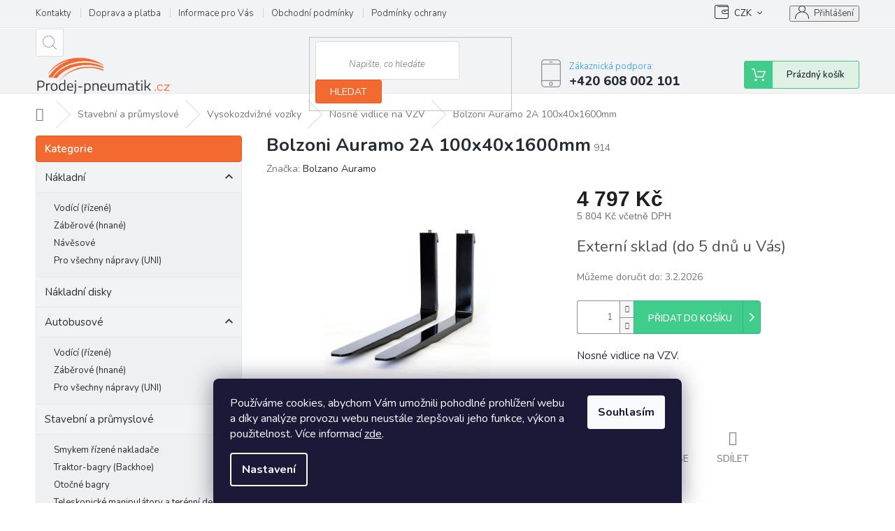

--- FILE ---
content_type: text/html; charset=utf-8
request_url: https://www.prodej-pneumatik.cz/bolzoni-auramo-2a-100x40x1600mm/
body_size: 29324
content:
<!doctype html><html lang="cs" dir="ltr" class="header-background-light external-fonts-loaded"><head><meta charset="utf-8" /><meta name="viewport" content="width=device-width,initial-scale=1" /><title>Nosné vidlice na vysokozdvižné vozíky - Bolzoni Auramo 2A 100x40x1600mm - Prodej-pneumatik.cz</title><link rel="preconnect" href="https://cdn.myshoptet.com" /><link rel="dns-prefetch" href="https://cdn.myshoptet.com" /><link rel="preload" href="https://cdn.myshoptet.com/prj/dist/master/cms/libs/jquery/jquery-1.11.3.min.js" as="script" /><link href="https://cdn.myshoptet.com/prj/dist/master/cms/templates/frontend_templates/shared/css/font-face/source-sans-3.css" rel="stylesheet"><link href="https://cdn.myshoptet.com/prj/dist/master/cms/templates/frontend_templates/shared/css/font-face/exo-2.css" rel="stylesheet"><link href="https://cdn.myshoptet.com/prj/dist/master/shop/dist/font-shoptet-11.css.62c94c7785ff2cea73b2.css" rel="stylesheet"><script>
dataLayer = [];
dataLayer.push({'shoptet' : {
    "pageId": 1497,
    "pageType": "productDetail",
    "currency": "CZK",
    "currencyInfo": {
        "decimalSeparator": ",",
        "exchangeRate": 1,
        "priceDecimalPlaces": 0,
        "symbol": "K\u010d",
        "symbolLeft": 0,
        "thousandSeparator": " "
    },
    "language": "cs",
    "projectId": 341611,
    "product": {
        "id": 2292,
        "guid": "499aa93c-a0d6-11ea-abfa-0cc47a6c9370",
        "hasVariants": false,
        "codes": [
            {
                "code": 914
            }
        ],
        "code": "914",
        "name": "Bolzoni Auramo 2A 100x40x1600mm",
        "appendix": "",
        "weight": 0,
        "manufacturer": "Bolzano Auramo",
        "manufacturerGuid": "1EF533353471674A97CDDA0BA3DED3EE",
        "currentCategory": "Stavebn\u00ed a pr\u016fmyslov\u00e9 pneumatiky | Pneumatiky a p\u0159\u00edslu\u0161enstv\u00ed na Vysokozdvi\u017en\u00e9 voz\u00edky | Nosn\u00e9 vidlice na vysokozdvi\u017en\u00e9 voz\u00edky",
        "currentCategoryGuid": "3987fc20-a0c4-11ea-90ab-b8ca3a6a5ac4",
        "defaultCategory": "Stavebn\u00ed a pr\u016fmyslov\u00e9 pneumatiky | Pneumatiky a p\u0159\u00edslu\u0161enstv\u00ed na Vysokozdvi\u017en\u00e9 voz\u00edky | Nosn\u00e9 vidlice na vysokozdvi\u017en\u00e9 voz\u00edky",
        "defaultCategoryGuid": "3987fc20-a0c4-11ea-90ab-b8ca3a6a5ac4",
        "currency": "CZK",
        "priceWithVat": 5804
    },
    "cartInfo": {
        "id": null,
        "freeShipping": false,
        "freeShippingFrom": null,
        "leftToFreeGift": {
            "formattedPrice": "0 K\u010d",
            "priceLeft": 0
        },
        "freeGift": false,
        "leftToFreeShipping": {
            "priceLeft": null,
            "dependOnRegion": null,
            "formattedPrice": null
        },
        "discountCoupon": [],
        "getNoBillingShippingPrice": {
            "withoutVat": 0,
            "vat": 0,
            "withVat": 0
        },
        "cartItems": [],
        "taxMode": "ORDINARY"
    },
    "cart": [],
    "customer": {
        "priceRatio": 1,
        "priceListId": 1,
        "groupId": null,
        "registered": false,
        "mainAccount": false
    }
}});
dataLayer.push({'cookie_consent' : {
    "marketing": "denied",
    "analytics": "denied"
}});
document.addEventListener('DOMContentLoaded', function() {
    shoptet.consent.onAccept(function(agreements) {
        if (agreements.length == 0) {
            return;
        }
        dataLayer.push({
            'cookie_consent' : {
                'marketing' : (agreements.includes(shoptet.config.cookiesConsentOptPersonalisation)
                    ? 'granted' : 'denied'),
                'analytics': (agreements.includes(shoptet.config.cookiesConsentOptAnalytics)
                    ? 'granted' : 'denied')
            },
            'event': 'cookie_consent'
        });
    });
});
</script>
<meta property="og:type" content="website"><meta property="og:site_name" content="prodej-pneumatik.cz"><meta property="og:url" content="https://www.prodej-pneumatik.cz/bolzoni-auramo-2a-100x40x1600mm/"><meta property="og:title" content="Nosné vidlice na vysokozdvižné vozíky - Bolzoni Auramo 2A 100x40x1600mm - Prodej-pneumatik.cz"><meta name="author" content="Prodej-pneumatik.cz"><meta name="web_author" content="Shoptet.cz"><meta name="dcterms.rightsHolder" content="www.prodej-pneumatik.cz"><meta name="robots" content="index,follow"><meta property="og:image" content="https://cdn.myshoptet.com/usr/www.prodej-pneumatik.cz/user/shop/big/2292_bolzoni-auramo.png?5ecfa19e"><meta property="og:description" content="Nosné vidlice na vysokozdvižný vozík.
Cena za 1ks."><meta name="description" content="Nosné vidlice na vysokozdvižný vozík.
Cena za 1ks."><meta name="google-site-verification" content="RlubFodE5Iq56jZY73wBr_6TPIg_g6N6Co62ZrfXVs0"><meta property="product:price:amount" content="5804"><meta property="product:price:currency" content="CZK"><style>:root {--color-primary: #239ceb;--color-primary-h: 204;--color-primary-s: 83%;--color-primary-l: 53%;--color-primary-hover: #1997e5;--color-primary-hover-h: 203;--color-primary-hover-s: 80%;--color-primary-hover-l: 50%;--color-secondary: #468c98;--color-secondary-h: 189;--color-secondary-s: 37%;--color-secondary-l: 44%;--color-secondary-hover: #3b7580;--color-secondary-hover-h: 190;--color-secondary-hover-s: 37%;--color-secondary-hover-l: 37%;--color-tertiary: #468c98;--color-tertiary-h: 189;--color-tertiary-s: 37%;--color-tertiary-l: 44%;--color-tertiary-hover: #3b7580;--color-tertiary-hover-h: 190;--color-tertiary-hover-s: 37%;--color-tertiary-hover-l: 37%;--color-header-background: #ffffff;--template-font: "Source Sans 3";--template-headings-font: "Exo 2";--header-background-url: none;--cookies-notice-background: #1A1937;--cookies-notice-color: #F8FAFB;--cookies-notice-button-hover: #f5f5f5;--cookies-notice-link-hover: #27263f;--templates-update-management-preview-mode-content: "Náhled aktualizací šablony je aktivní pro váš prohlížeč."}</style>
    
    <link href="https://cdn.myshoptet.com/prj/dist/master/shop/dist/main-11.less.5a24dcbbdabfd189c152.css" rel="stylesheet" />
        
    <script>var shoptet = shoptet || {};</script>
    <script src="https://cdn.myshoptet.com/prj/dist/master/shop/dist/main-3g-header.js.05f199e7fd2450312de2.js"></script>
<!-- User include --><!-- api 608(256) html code header -->
<link rel="stylesheet" href="https://cdn.myshoptet.com/usr/api2.dklab.cz/user/documents/_doplnky/bannery/341611/3580/341611_3580.css" type="text/css" /><style>
        :root {
            --dklab-bannery-b-hp-padding: 15px;
            --dklab-bannery-b-hp-box-padding: 15px;
            --dklab-bannery-b-hp-big-screen: 25%;
            --dklab-bannery-b-hp-medium-screen: 25%;
            --dklab-bannery-b-hp-small-screen: 25%;
            --dklab-bannery-b-hp-tablet-screen: 25%;
            --dklab-bannery-b-hp-mobile-screen: 50%;

            --dklab-bannery-i-hp-icon-color: #E15C23;
            --dklab-bannery-i-hp-color: #282D35;
            --dklab-bannery-i-hp-background: #FFFFFF;            
            
            --dklab-bannery-i-d-icon-color: #E15C23;
            --dklab-bannery-i-d-color: #282D35;
            --dklab-bannery-i-d-background: #FFFFFF;


            --dklab-bannery-i-hp-w-big-screen: 4;
            --dklab-bannery-i-hp-w-medium-screen: 4;
            --dklab-bannery-i-hp-w-small-screen: 4;
            --dklab-bannery-i-hp-w-tablet-screen: 4;
            --dklab-bannery-i-hp-w-mobile-screen: 2;
            
            --dklab-bannery-i-d-w-big-screen: 4;
            --dklab-bannery-i-d-w-medium-screen: 4;
            --dklab-bannery-i-d-w-small-screen: 4;
            --dklab-bannery-i-d-w-tablet-screen: 4;
            --dklab-bannery-i-d-w-mobile-screen: 2;

        }</style>
<!-- api 706(352) html code header -->
<link rel="stylesheet" href="https://cdn.myshoptet.com/usr/api2.dklab.cz/user/documents/_doplnky/zalozky/341611/867/341611_867.css" type="text/css" /><style>
        :root {
            
        }
        </style>
<!-- service 409(63) html code header -->
<style>
#filters h4{cursor:pointer;}[class~=slider-wrapper],[class~=filter-section]{padding-left:0;}#filters h4{padding-left:13.5pt;}[class~=filter-section],[class~=slider-wrapper]{padding-bottom:0 !important;}#filters h4:before{position:absolute;}#filters h4:before{left:0;}[class~=filter-section],[class~=slider-wrapper]{padding-right:0;}#filters h4{padding-bottom:9pt;}#filters h4{padding-right:13.5pt;}#filters > .slider-wrapper,[class~=slider-wrapper] > div,.filter-sections form,[class~=slider-wrapper][class~=filter-section] > div,.razeni > form{display:none;}#filters h4:before,#filters .otevreny h4:before{content:"\e911";}#filters h4{padding-top:9pt;}[class~=filter-section],[class~=slider-wrapper]{padding-top:0 !important;}[class~=filter-section]{border-top-width:0 !important;}[class~=filter-section]{border-top-style:none !important;}[class~=filter-section]{border-top-color:currentColor !important;}#filters .otevreny h4:before,#filters h4:before{font-family:shoptet;}#filters h4{position:relative;}#filters h4{margin-left:0 !important;}[class~=filter-section]{border-image:none !important;}#filters h4{margin-bottom:0 !important;}#filters h4{margin-right:0 !important;}#filters h4{margin-top:0 !important;}#filters h4{border-top-width:.0625pc;}#filters h4{border-top-style:solid;}#filters h4{border-top-color:#e0e0e0;}[class~=slider-wrapper]{max-width:none;}[class~=otevreny] form,.slider-wrapper.otevreny > div,[class~=slider-wrapper][class~=otevreny] > div,.otevreny form{display:block;}#filters h4{border-image:none;}[class~=param-filter-top]{margin-bottom:.9375pc;}[class~=otevreny] form{margin-bottom:15pt;}[class~=slider-wrapper]{color:inherit;}#filters .otevreny h4:before{-webkit-transform:rotate(180deg);}[class~=slider-wrapper],#filters h4:before{background:none;}#filters h4:before{-webkit-transform:rotate(90deg);}#filters h4:before{-moz-transform:rotate(90deg);}[class~=param-filter-top] form{display:block !important;}#filters h4:before{-o-transform:rotate(90deg);}#filters h4:before{-ms-transform:rotate(90deg);}#filters h4:before{transform:rotate(90deg);}#filters h4:before{font-size:.104166667in;}#filters .otevreny h4:before{-moz-transform:rotate(180deg);}#filters .otevreny h4:before{-o-transform:rotate(180deg);}#filters h4:before{top:36%;}#filters .otevreny h4:before{-ms-transform:rotate(180deg);}#filters h4:before{height:auto;}#filters h4:before{width:auto;}#filters .otevreny h4:before{transform:rotate(180deg);}
@media screen and (max-width: 767px) {
.param-filter-top{padding-top: 15px;}
}
#content .filters-wrapper > div:first-of-type, #footer .filters-wrapper > div:first-of-type {text-align: left;}
.template-11.one-column-body .content .filter-sections{padding-top: 15px; padding-bottom: 15px;}
</style>
<!-- service 608(256) html code header -->
<link rel="stylesheet" href="https://cdn.myshoptet.com/usr/api.dklab.cz/user/documents/fontawesome/css/all.css?v=1.02" type="text/css" />
<!-- service 1539(1149) html code header -->
<link rel="stylesheet" href="https://cdn.myshoptet.com/usr/apollo.jakubtursky.sk/user/documents/assets/contact-form/main.css?v=28">
<!-- service 479(131) html code header -->
<link href="https://fonts.googleapis.com/css?family=Nunito:200,200i,300,300i,400,400i,600,600i,700,700i,800,800i,900,900i&subset=latin-ext" rel="stylesheet">
<link rel="stylesheet" href="https://cdn.myshoptet.com/usr/shoptet.tomashlad.eu/user/documents/extras/jaspis-new/jaspis.css?v020">
<link rel="stylesheet" href="https://shoptet.tomashlad.eu/user/documents/modul/jaspis/animate.css">

<style>
.not-working {background-color: black;color:white;width:100%;height:100%;position:fixed;top:0;left:0;z-index:9999999;text-align:center;padding:50px;}

@media all and (-ms-high-contrast:none)
     {
     .navigation-buttons {display: inline-table}
     }

#header .site-name a img {
transition:none !important;
}
.quantity.increase {
    min-width: unset;
    min-height: unset;
    padding: 0;
}
.quantity.increase span {display: none;}
.quantity.decrease {
    min-width: unset;
    min-height: unset;
    padding: 0;
}
.quantity.decrease span {display: none;}
.search {z-index:9999;}
.top-navigation-menu-visible .top-navigation-bar-menu-helper {z-index:11111;}
.menu-helper::after {background:transparent;}
.menu-helper {top: 93px;}
  .categories li.active>a:hover {background:transparent;}
  #footer h5 {color:white;}
  .footer-links-icons {display:none;}
  .container.footer-bottom {display:block !important;}
</style>
<link rel="stylesheet" href="https://cdn.myshoptet.com/usr/shoptet.tomashlad.eu/user/documents/extras/jaspis-new/screen.css?v=0003"/>
<style>
.footer-links-icons {display: block;}
#colorbox, #cboxOverlay, #cboxWrapper {z-index:999}
.custom-footer ul li:before {content:"›";font-size:18px;}
</style>
<!-- project html code header -->
<meta name="seznam-wmt" content="dGMT0LqsMH75iQlVxc1nSAUKLK7qt9oW" />

<!-- <link href="/user/documents/assets/css/style.css?v=" rel="stylesheet" /> -->
<link href="/user/documents/assets/css/style.css?v=1.01" rel="stylesheet" />

<style>
.shp-tabs-holder ul.shp-tabs li a { font-weight: bold;color: #282d35 }
</style>

<style type="text/css">
.category-perex.empty-content-category {
      display: none !important;
}
</style>


<!-- /User include --><link rel="shortcut icon" href="/favicon.ico" type="image/x-icon" /><link rel="canonical" href="https://www.prodej-pneumatik.cz/bolzoni-auramo-2a-100x40x1600mm/" />    <script>
        var _hwq = _hwq || [];
        _hwq.push(['setKey', '4D757F3E8F9DC6AAD3D35FEB5C1FB31C']);
        _hwq.push(['setTopPos', '0']);
        _hwq.push(['showWidget', '22']);
        (function() {
            var ho = document.createElement('script');
            ho.src = 'https://cz.im9.cz/direct/i/gjs.php?n=wdgt&sak=4D757F3E8F9DC6AAD3D35FEB5C1FB31C';
            var s = document.getElementsByTagName('script')[0]; s.parentNode.insertBefore(ho, s);
        })();
    </script>
    <!-- Global site tag (gtag.js) - Google Analytics -->
    <script async src="https://www.googletagmanager.com/gtag/js?id=G-DK9MLGQ47F"></script>
    <script>
        
        window.dataLayer = window.dataLayer || [];
        function gtag(){dataLayer.push(arguments);}
        

                    console.debug('default consent data');

            gtag('consent', 'default', {"ad_storage":"denied","analytics_storage":"denied","ad_user_data":"denied","ad_personalization":"denied","wait_for_update":500});
            dataLayer.push({
                'event': 'default_consent'
            });
        
        gtag('js', new Date());

        
                gtag('config', 'G-DK9MLGQ47F', {"groups":"GA4","send_page_view":false,"content_group":"productDetail","currency":"CZK","page_language":"cs"});
        
                gtag('config', 'AW-644832393');
        
        
        
        
        
                    gtag('event', 'page_view', {"send_to":"GA4","page_language":"cs","content_group":"productDetail","currency":"CZK"});
        
                gtag('set', 'currency', 'CZK');

        gtag('event', 'view_item', {
            "send_to": "UA",
            "items": [
                {
                    "id": "914",
                    "name": "Bolzoni Auramo 2A 100x40x1600mm",
                    "category": "Stavebn\u00ed a pr\u016fmyslov\u00e9 pneumatiky \/ Pneumatiky a p\u0159\u00edslu\u0161enstv\u00ed na Vysokozdvi\u017en\u00e9 voz\u00edky \/ Nosn\u00e9 vidlice na vysokozdvi\u017en\u00e9 voz\u00edky",
                                        "brand": "Bolzano Auramo",
                                                            "price": 4797
                }
            ]
        });
        
        
        
        
        
                    gtag('event', 'view_item', {"send_to":"GA4","page_language":"cs","content_group":"productDetail","value":4797,"currency":"CZK","items":[{"item_id":"914","item_name":"Bolzoni Auramo 2A 100x40x1600mm","item_brand":"Bolzano Auramo","item_category":"Stavebn\u00ed a pr\u016fmyslov\u00e9 pneumatiky","item_category2":"Pneumatiky a p\u0159\u00edslu\u0161enstv\u00ed na Vysokozdvi\u017en\u00e9 voz\u00edky","item_category3":"Nosn\u00e9 vidlice na vysokozdvi\u017en\u00e9 voz\u00edky","price":4797,"quantity":1,"index":0}]});
        
        
        
        
        
        
        
        document.addEventListener('DOMContentLoaded', function() {
            if (typeof shoptet.tracking !== 'undefined') {
                for (var id in shoptet.tracking.bannersList) {
                    gtag('event', 'view_promotion', {
                        "send_to": "UA",
                        "promotions": [
                            {
                                "id": shoptet.tracking.bannersList[id].id,
                                "name": shoptet.tracking.bannersList[id].name,
                                "position": shoptet.tracking.bannersList[id].position
                            }
                        ]
                    });
                }
            }

            shoptet.consent.onAccept(function(agreements) {
                if (agreements.length !== 0) {
                    console.debug('gtag consent accept');
                    var gtagConsentPayload =  {
                        'ad_storage': agreements.includes(shoptet.config.cookiesConsentOptPersonalisation)
                            ? 'granted' : 'denied',
                        'analytics_storage': agreements.includes(shoptet.config.cookiesConsentOptAnalytics)
                            ? 'granted' : 'denied',
                                                                                                'ad_user_data': agreements.includes(shoptet.config.cookiesConsentOptPersonalisation)
                            ? 'granted' : 'denied',
                        'ad_personalization': agreements.includes(shoptet.config.cookiesConsentOptPersonalisation)
                            ? 'granted' : 'denied',
                        };
                    console.debug('update consent data', gtagConsentPayload);
                    gtag('consent', 'update', gtagConsentPayload);
                    dataLayer.push(
                        { 'event': 'update_consent' }
                    );
                }
            });
        });
    </script>
<script>
    (function(t, r, a, c, k, i, n, g) { t['ROIDataObject'] = k;
    t[k]=t[k]||function(){ (t[k].q=t[k].q||[]).push(arguments) },t[k].c=i;n=r.createElement(a),
    g=r.getElementsByTagName(a)[0];n.async=1;n.src=c;g.parentNode.insertBefore(n,g)
    })(window, document, 'script', '//www.heureka.cz/ocm/sdk.js?source=shoptet&version=2&page=product_detail', 'heureka', 'cz');

    heureka('set_user_consent', 0);
</script>
</head><body class="desktop id-1497 in-nosne-vidlice-na-vysokozdvizne-voziky template-11 type-product type-detail multiple-columns-body columns-3 ums_forms_redesign--off ums_a11y_category_page--on ums_discussion_rating_forms--off ums_flags_display_unification--on ums_a11y_login--on mobile-header-version-0"><noscript>
    <style>
        #header {
            padding-top: 0;
            position: relative !important;
            top: 0;
        }
        .header-navigation {
            position: relative !important;
        }
        .overall-wrapper {
            margin: 0 !important;
        }
        body:not(.ready) {
            visibility: visible !important;
        }
    </style>
    <div class="no-javascript">
        <div class="no-javascript__title">Musíte změnit nastavení vašeho prohlížeče</div>
        <div class="no-javascript__text">Podívejte se na: <a href="https://www.google.com/support/bin/answer.py?answer=23852">Jak povolit JavaScript ve vašem prohlížeči</a>.</div>
        <div class="no-javascript__text">Pokud používáte software na blokování reklam, může být nutné povolit JavaScript z této stránky.</div>
        <div class="no-javascript__text">Děkujeme.</div>
    </div>
</noscript>

        <div id="fb-root"></div>
        <script>
            window.fbAsyncInit = function() {
                FB.init({
                    autoLogAppEvents : true,
                    xfbml            : true,
                    version          : 'v24.0'
                });
            };
        </script>
        <script async defer crossorigin="anonymous" src="https://connect.facebook.net/cs_CZ/sdk.js#xfbml=1&version=v24.0"></script>    <div class="siteCookies siteCookies--bottom siteCookies--dark js-siteCookies" role="dialog" data-testid="cookiesPopup" data-nosnippet>
        <div class="siteCookies__form">
            <div class="siteCookies__content">
                <div class="siteCookies__text">
                    Používáme cookies, abychom Vám umožnili pohodlné prohlížení webu a díky analýze provozu webu neustále zlepšovali jeho funkce, výkon a použitelnost. Více informací <a href="http://www.prodej-pneumatik.cz/podminky-ochrany-osobnich-udaju/" target="\">zde</a>.
                </div>
                <p class="siteCookies__links">
                    <button class="siteCookies__link js-cookies-settings" aria-label="Nastavení cookies" data-testid="cookiesSettings">Nastavení</button>
                </p>
            </div>
            <div class="siteCookies__buttonWrap">
                                <button class="siteCookies__button js-cookiesConsentSubmit" value="all" aria-label="Přijmout cookies" data-testid="buttonCookiesAccept">Souhlasím</button>
            </div>
        </div>
        <script>
            document.addEventListener("DOMContentLoaded", () => {
                const siteCookies = document.querySelector('.js-siteCookies');
                document.addEventListener("scroll", shoptet.common.throttle(() => {
                    const st = document.documentElement.scrollTop;
                    if (st > 1) {
                        siteCookies.classList.add('siteCookies--scrolled');
                    } else {
                        siteCookies.classList.remove('siteCookies--scrolled');
                    }
                }, 100));
            });
        </script>
    </div>
<a href="#content" class="skip-link sr-only">Přejít na obsah</a><div class="overall-wrapper"><div class="user-action"><div class="container">
    <div class="user-action-in">
                    <div id="login" class="user-action-login popup-widget login-widget" role="dialog" aria-labelledby="loginHeading">
        <div class="popup-widget-inner">
                            <h2 id="loginHeading">Přihlášení k vašemu účtu</h2><div id="customerLogin"><form action="/action/Customer/Login/" method="post" id="formLoginIncluded" class="csrf-enabled formLogin" data-testid="formLogin"><input type="hidden" name="referer" value="" /><div class="form-group"><div class="input-wrapper email js-validated-element-wrapper no-label"><input type="email" name="email" class="form-control" autofocus placeholder="E-mailová adresa (např. jan@novak.cz)" data-testid="inputEmail" autocomplete="email" required /></div></div><div class="form-group"><div class="input-wrapper password js-validated-element-wrapper no-label"><input type="password" name="password" class="form-control" placeholder="Heslo" data-testid="inputPassword" autocomplete="current-password" required /><span class="no-display">Nemůžete vyplnit toto pole</span><input type="text" name="surname" value="" class="no-display" /></div></div><div class="form-group"><div class="login-wrapper"><button type="submit" class="btn btn-secondary btn-text btn-login" data-testid="buttonSubmit">Přihlásit se</button><div class="password-helper"><a href="/registrace/" data-testid="signup" rel="nofollow">Nová registrace</a><a href="/klient/zapomenute-heslo/" rel="nofollow">Zapomenuté heslo</a></div></div></div><div class="social-login-buttons"><div class="social-login-buttons-divider"><span>nebo</span></div><div class="form-group"><a href="/action/Social/login/?provider=Seznam" class="login-btn seznam" rel="nofollow"><span class="login-seznam-icon"></span><strong>Přihlásit se přes Seznam</strong></a></div></div></form>
</div>                    </div>
    </div>

                            <div id="cart-widget" class="user-action-cart popup-widget cart-widget loader-wrapper" data-testid="popupCartWidget" role="dialog" aria-hidden="true">
    <div class="popup-widget-inner cart-widget-inner place-cart-here">
        <div class="loader-overlay">
            <div class="loader"></div>
        </div>
    </div>

    <div class="cart-widget-button">
        <a href="/kosik/" class="btn btn-conversion" id="continue-order-button" rel="nofollow" data-testid="buttonNextStep">Pokračovat do košíku</a>
    </div>
</div>
            </div>
</div>
</div><div class="top-navigation-bar" data-testid="topNavigationBar">

    <div class="container">

        <div class="top-navigation-contacts">
            <strong>Zákaznická podpora:</strong><a href="tel:+420608002101" class="project-phone" aria-label="Zavolat na +420608002101" data-testid="contactboxPhone"><span>+420 608 002 101</span></a><a href="mailto:obchod@prodej-pneumatik.cz" class="project-email" data-testid="contactboxEmail"><span>obchod@prodej-pneumatik.cz</span></a>        </div>

                            <div class="top-navigation-menu">
                <div class="top-navigation-menu-trigger"></div>
                <ul class="top-navigation-bar-menu">
                                            <li class="top-navigation-menu-item-29">
                            <a href="/kontakty/">Kontakty</a>
                        </li>
                                            <li class="top-navigation-menu-item-903">
                            <a href="/doprava-a-platba/">Doprava a platba</a>
                        </li>
                                            <li class="top-navigation-menu-item-951">
                            <a href="/informace-pro-vas/">Informace pro Vás</a>
                        </li>
                                            <li class="top-navigation-menu-item-39">
                            <a href="/obchodni-podminky/">Obchodní podmínky</a>
                        </li>
                                            <li class="top-navigation-menu-item-691">
                            <a href="/podminky-ochrany-osobnich-udaju/">Podmínky ochrany osobních údajů </a>
                        </li>
                                            <li class="top-navigation-menu-item--6">
                            <a href="/napiste-nam/">Napište nám</a>
                        </li>
                                            <li class="top-navigation-menu-item--5">
                            <a href="/mapa-serveru/">Mapa serveru</a>
                        </li>
                                            <li class="top-navigation-menu-item-2955">
                            <a href="/znacky-pneumatik/">Značky</a>
                        </li>
                                    </ul>
                <ul class="top-navigation-bar-menu-helper"></ul>
            </div>
        
        <div class="top-navigation-tools">
            <div class="responsive-tools">
                <a href="#" class="toggle-window" data-target="search" aria-label="Hledat" data-testid="linkSearchIcon"></a>
                                                            <a href="#" class="toggle-window" data-target="login"></a>
                                                    <a href="#" class="toggle-window" data-target="navigation" aria-label="Menu" data-testid="hamburgerMenu"></a>
            </div>
                <div class="dropdown">
        <span>Ceny v:</span>
        <button id="topNavigationDropdown" type="button" data-toggle="dropdown" aria-haspopup="true" aria-expanded="false">
            CZK
            <span class="caret"></span>
        </button>
        <ul class="dropdown-menu" aria-labelledby="topNavigationDropdown"><li><a href="/action/Currency/changeCurrency/?currencyCode=CZK" rel="nofollow">CZK</a></li><li><a href="/action/Currency/changeCurrency/?currencyCode=EUR" rel="nofollow">EUR</a></li></ul>
    </div>
            <button class="top-nav-button top-nav-button-login toggle-window" type="button" data-target="login" aria-haspopup="dialog" aria-controls="login" aria-expanded="false" data-testid="signin"><span>Přihlášení</span></button>        </div>

    </div>

</div>
<header id="header"><div class="container navigation-wrapper">
    <div class="header-top">
        <div class="site-name-wrapper">
            <div class="site-name"><a href="/" data-testid="linkWebsiteLogo"><img src="https://cdn.myshoptet.com/usr/www.prodej-pneumatik.cz/user/logos/nov___logo_1_-removebg-preview.png" alt="Prodej-pneumatik.cz" fetchpriority="low" /></a></div>        </div>
        <div class="search" itemscope itemtype="https://schema.org/WebSite">
            <meta itemprop="headline" content="Nosné vidlice na vysokozdvižné vozíky"/><meta itemprop="url" content="https://www.prodej-pneumatik.cz"/><meta itemprop="text" content="Nosné vidlice na vysokozdvižný vozík. Cena za 1ks."/>            <form action="/action/ProductSearch/prepareString/" method="post"
    id="formSearchForm" class="search-form compact-form js-search-main"
    itemprop="potentialAction" itemscope itemtype="https://schema.org/SearchAction" data-testid="searchForm">
    <fieldset>
        <meta itemprop="target"
            content="https://www.prodej-pneumatik.cz/vyhledavani/?string={string}"/>
        <input type="hidden" name="language" value="cs"/>
        
            
<input
    type="search"
    name="string"
        class="query-input form-control search-input js-search-input"
    placeholder="Napište, co hledáte"
    autocomplete="off"
    required
    itemprop="query-input"
    aria-label="Vyhledávání"
    data-testid="searchInput"
>
            <button type="submit" class="btn btn-default" data-testid="searchBtn">Hledat</button>
        
    </fieldset>
</form>
        </div>
        <div class="navigation-buttons">
                
    <a href="/kosik/" class="btn btn-icon toggle-window cart-count" data-target="cart" data-hover="true" data-redirect="true" data-testid="headerCart" rel="nofollow" aria-haspopup="dialog" aria-expanded="false" aria-controls="cart-widget">
        
                <span class="sr-only">Nákupní košík</span>
        
            <span class="cart-price visible-lg-inline-block" data-testid="headerCartPrice">
                                    Prázdný košík                            </span>
        
    
            </a>
        </div>
    </div>
    <nav id="navigation" aria-label="Hlavní menu" data-collapsible="true"><div class="navigation-in menu"><ul class="menu-level-1" role="menubar" data-testid="headerMenuItems"><li class="menu-item-747 ext" role="none"><a href="/nakladni-pneumatiky/" data-testid="headerMenuItem" role="menuitem" aria-haspopup="true" aria-expanded="false"><b>Nákladní</b><span class="submenu-arrow"></span></a><ul class="menu-level-2" aria-label="Nákladní" tabindex="-1" role="menu"><li class="menu-item-750" role="none"><a href="/vodici-nakladni-pneumatiky/" class="menu-image" data-testid="headerMenuItem" tabindex="-1" aria-hidden="true"><img src="data:image/svg+xml,%3Csvg%20width%3D%22140%22%20height%3D%22100%22%20xmlns%3D%22http%3A%2F%2Fwww.w3.org%2F2000%2Fsvg%22%3E%3C%2Fsvg%3E" alt="" aria-hidden="true" width="140" height="100"  data-src="https://cdn.myshoptet.com/usr/www.prodej-pneumatik.cz/user/categories/thumb/n__kladn___vod__c__.png" fetchpriority="low" /></a><div><a href="/vodici-nakladni-pneumatiky/" data-testid="headerMenuItem" role="menuitem"><span>Vodící (řízené)</span></a>
                        </div></li><li class="menu-item-753" role="none"><a href="/zaberove-nakladni-pneumatiky/" class="menu-image" data-testid="headerMenuItem" tabindex="-1" aria-hidden="true"><img src="data:image/svg+xml,%3Csvg%20width%3D%22140%22%20height%3D%22100%22%20xmlns%3D%22http%3A%2F%2Fwww.w3.org%2F2000%2Fsvg%22%3E%3C%2Fsvg%3E" alt="" aria-hidden="true" width="140" height="100"  data-src="https://cdn.myshoptet.com/usr/www.prodej-pneumatik.cz/user/categories/thumb/n__kladn___z__b__rov__.png" fetchpriority="low" /></a><div><a href="/zaberove-nakladni-pneumatiky/" data-testid="headerMenuItem" role="menuitem"><span>Záběrové (hnané)</span></a>
                        </div></li><li class="menu-item-756" role="none"><a href="/navesove-nakladni-pneumatiky/" class="menu-image" data-testid="headerMenuItem" tabindex="-1" aria-hidden="true"><img src="data:image/svg+xml,%3Csvg%20width%3D%22140%22%20height%3D%22100%22%20xmlns%3D%22http%3A%2F%2Fwww.w3.org%2F2000%2Fsvg%22%3E%3C%2Fsvg%3E" alt="" aria-hidden="true" width="140" height="100"  data-src="https://cdn.myshoptet.com/usr/www.prodej-pneumatik.cz/user/categories/thumb/n__v__sov__.png" fetchpriority="low" /></a><div><a href="/navesove-nakladni-pneumatiky/" data-testid="headerMenuItem" role="menuitem"><span>Návěsové</span></a>
                        </div></li><li class="menu-item-759" role="none"><a href="/nakladni-pneumatiky-na-vsechny-napravy/" class="menu-image" data-testid="headerMenuItem" tabindex="-1" aria-hidden="true"><img src="data:image/svg+xml,%3Csvg%20width%3D%22140%22%20height%3D%22100%22%20xmlns%3D%22http%3A%2F%2Fwww.w3.org%2F2000%2Fsvg%22%3E%3C%2Fsvg%3E" alt="" aria-hidden="true" width="140" height="100"  data-src="https://cdn.myshoptet.com/usr/www.prodej-pneumatik.cz/user/categories/thumb/uni.png" fetchpriority="low" /></a><div><a href="/nakladni-pneumatiky-na-vsechny-napravy/" data-testid="headerMenuItem" role="menuitem"><span>Pro všechny nápravy (UNI)</span></a>
                        </div></li></ul></li>
<li class="menu-item-762 ext" role="none"><a href="/autobusove-pneumatiky/" data-testid="headerMenuItem" role="menuitem" aria-haspopup="true" aria-expanded="false"><b>Autobusové</b><span class="submenu-arrow"></span></a><ul class="menu-level-2" aria-label="Autobusové" tabindex="-1" role="menu"><li class="menu-item-765" role="none"><a href="/vodici-pneumatiky-na-autobus/" class="menu-image" data-testid="headerMenuItem" tabindex="-1" aria-hidden="true"><img src="data:image/svg+xml,%3Csvg%20width%3D%22140%22%20height%3D%22100%22%20xmlns%3D%22http%3A%2F%2Fwww.w3.org%2F2000%2Fsvg%22%3E%3C%2Fsvg%3E" alt="" aria-hidden="true" width="140" height="100"  data-src="https://cdn.myshoptet.com/usr/www.prodej-pneumatik.cz/user/categories/thumb/auobus_vod__c__.png" fetchpriority="low" /></a><div><a href="/vodici-pneumatiky-na-autobus/" data-testid="headerMenuItem" role="menuitem"><span>Vodící (řízené)</span></a>
                        </div></li><li class="menu-item-768" role="none"><a href="/zaberove-pneumatiky-na-autobus/" class="menu-image" data-testid="headerMenuItem" tabindex="-1" aria-hidden="true"><img src="data:image/svg+xml,%3Csvg%20width%3D%22140%22%20height%3D%22100%22%20xmlns%3D%22http%3A%2F%2Fwww.w3.org%2F2000%2Fsvg%22%3E%3C%2Fsvg%3E" alt="" aria-hidden="true" width="140" height="100"  data-src="https://cdn.myshoptet.com/usr/www.prodej-pneumatik.cz/user/categories/thumb/auobus_z__b__rov__.png" fetchpriority="low" /></a><div><a href="/zaberove-pneumatiky-na-autobus/" data-testid="headerMenuItem" role="menuitem"><span>Záběrové (hnané)</span></a>
                        </div></li><li class="menu-item-771" role="none"><a href="/pro-vsechny-napravy--uni/" class="menu-image" data-testid="headerMenuItem" tabindex="-1" aria-hidden="true"><img src="data:image/svg+xml,%3Csvg%20width%3D%22140%22%20height%3D%22100%22%20xmlns%3D%22http%3A%2F%2Fwww.w3.org%2F2000%2Fsvg%22%3E%3C%2Fsvg%3E" alt="" aria-hidden="true" width="140" height="100"  data-src="https://cdn.myshoptet.com/usr/www.prodej-pneumatik.cz/user/categories/thumb/auobus_uni.png" fetchpriority="low" /></a><div><a href="/pro-vsechny-napravy--uni/" data-testid="headerMenuItem" role="menuitem"><span>Pro všechny nápravy (UNI)</span></a>
                        </div></li></ul></li>
<li class="menu-item-774 ext" role="none"><a href="/stavebni-a-prumyslove-pneumatiky/" data-testid="headerMenuItem" role="menuitem" aria-haspopup="true" aria-expanded="false"><b>Stavební a průmyslové</b><span class="submenu-arrow"></span></a><ul class="menu-level-2" aria-label="Stavební a průmyslové" tabindex="-1" role="menu"><li class="menu-item-777" role="none"><a href="/pneumatiky-na-smykem-rizene-nakladace/" class="menu-image" data-testid="headerMenuItem" tabindex="-1" aria-hidden="true"><img src="data:image/svg+xml,%3Csvg%20width%3D%22140%22%20height%3D%22100%22%20xmlns%3D%22http%3A%2F%2Fwww.w3.org%2F2000%2Fsvg%22%3E%3C%2Fsvg%3E" alt="" aria-hidden="true" width="140" height="100"  data-src="https://cdn.myshoptet.com/usr/www.prodej-pneumatik.cz/user/categories/thumb/smykem_____zen___naklada__e.jpg" fetchpriority="low" /></a><div><a href="/pneumatiky-na-smykem-rizene-nakladace/" data-testid="headerMenuItem" role="menuitem"><span>Smykem řízené nakladače</span></a>
                        </div></li><li class="menu-item-780 has-third-level" role="none"><a href="/pneumatiky-na-traktor-bagry/" class="menu-image" data-testid="headerMenuItem" tabindex="-1" aria-hidden="true"><img src="data:image/svg+xml,%3Csvg%20width%3D%22140%22%20height%3D%22100%22%20xmlns%3D%22http%3A%2F%2Fwww.w3.org%2F2000%2Fsvg%22%3E%3C%2Fsvg%3E" alt="" aria-hidden="true" width="140" height="100"  data-src="https://cdn.myshoptet.com/usr/www.prodej-pneumatik.cz/user/categories/thumb/traktorbagry.jpg" fetchpriority="low" /></a><div><a href="/pneumatiky-na-traktor-bagry/" data-testid="headerMenuItem" role="menuitem"><span>Traktor-bagry (Backhoe)</span></a>
                                                    <ul class="menu-level-3" role="menu">
                                                                    <li class="menu-item-783" role="none">
                                        <a href="/diagonalni-pneumatiky-na-traktorbagry/" data-testid="headerMenuItem" role="menuitem">
                                            Diagonální</a>,                                    </li>
                                                                    <li class="menu-item-786" role="none">
                                        <a href="/radialni-pneumatiky-na-traktorbagry/" data-testid="headerMenuItem" role="menuitem">
                                            Radiální</a>                                    </li>
                                                            </ul>
                        </div></li><li class="menu-item-789" role="none"><a href="/pneumatiky-na-kolova-rypadla--otocne-bagry/" class="menu-image" data-testid="headerMenuItem" tabindex="-1" aria-hidden="true"><img src="data:image/svg+xml,%3Csvg%20width%3D%22140%22%20height%3D%22100%22%20xmlns%3D%22http%3A%2F%2Fwww.w3.org%2F2000%2Fsvg%22%3E%3C%2Fsvg%3E" alt="" aria-hidden="true" width="140" height="100"  data-src="https://cdn.myshoptet.com/usr/www.prodej-pneumatik.cz/user/categories/thumb/oto__n___bagry.jpg" fetchpriority="low" /></a><div><a href="/pneumatiky-na-kolova-rypadla--otocne-bagry/" data-testid="headerMenuItem" role="menuitem"><span>Otočné bagry</span></a>
                        </div></li><li class="menu-item-792 has-third-level" role="none"><a href="/teleskopicke-manipulatory-a-terenni-desty/" class="menu-image" data-testid="headerMenuItem" tabindex="-1" aria-hidden="true"><img src="data:image/svg+xml,%3Csvg%20width%3D%22140%22%20height%3D%22100%22%20xmlns%3D%22http%3A%2F%2Fwww.w3.org%2F2000%2Fsvg%22%3E%3C%2Fsvg%3E" alt="" aria-hidden="true" width="140" height="100"  data-src="https://cdn.myshoptet.com/usr/www.prodej-pneumatik.cz/user/categories/thumb/teleskoick___manipul__tory.jpg" fetchpriority="low" /></a><div><a href="/teleskopicke-manipulatory-a-terenni-desty/" data-testid="headerMenuItem" role="menuitem"><span>Teleskopické manipulátory a terénní desty</span></a>
                                                    <ul class="menu-level-3" role="menu">
                                                                    <li class="menu-item-909" role="none">
                                        <a href="/diagonalni-pneumatiky-na-teleskopicke-manipulatory-a-terenni-desty/" data-testid="headerMenuItem" role="menuitem">
                                            Diagonální</a>,                                    </li>
                                                                    <li class="menu-item-912" role="none">
                                        <a href="/radialni-pneumatiky-na-teleskopicke-manipulatory-a-terenni-desty/" data-testid="headerMenuItem" role="menuitem">
                                            Radiální</a>                                    </li>
                                                            </ul>
                        </div></li><li class="menu-item-795" role="none"><a href="/pneumatiky-na-autojeraby/" class="menu-image" data-testid="headerMenuItem" tabindex="-1" aria-hidden="true"><img src="data:image/svg+xml,%3Csvg%20width%3D%22140%22%20height%3D%22100%22%20xmlns%3D%22http%3A%2F%2Fwww.w3.org%2F2000%2Fsvg%22%3E%3C%2Fsvg%3E" alt="" aria-hidden="true" width="140" height="100"  data-src="https://cdn.myshoptet.com/usr/www.prodej-pneumatik.cz/user/categories/thumb/je____b.jpg" fetchpriority="low" /></a><div><a href="/pneumatiky-na-autojeraby/" data-testid="headerMenuItem" role="menuitem"><span>Autojeřáby</span></a>
                        </div></li><li class="menu-item-804 has-third-level" role="none"><a href="/pneumatiky-a-prislusenstvi-na-vysokozdvizne-voziky/" class="menu-image" data-testid="headerMenuItem" tabindex="-1" aria-hidden="true"><img src="data:image/svg+xml,%3Csvg%20width%3D%22140%22%20height%3D%22100%22%20xmlns%3D%22http%3A%2F%2Fwww.w3.org%2F2000%2Fsvg%22%3E%3C%2Fsvg%3E" alt="" aria-hidden="true" width="140" height="100"  data-src="https://cdn.myshoptet.com/usr/www.prodej-pneumatik.cz/user/categories/thumb/vzv.jpg" fetchpriority="low" /></a><div><a href="/pneumatiky-a-prislusenstvi-na-vysokozdvizne-voziky/" data-testid="headerMenuItem" role="menuitem"><span>Vysokozdvižné vozíky</span></a>
                                                    <ul class="menu-level-3" role="menu">
                                                                    <li class="menu-item-807" role="none">
                                        <a href="/vzdusnicove-pneumatiky-na-vzv/" data-testid="headerMenuItem" role="menuitem">
                                            Vzdušnicové pneumatiky</a>,                                    </li>
                                                                    <li class="menu-item-810" role="none">
                                        <a href="/superelasticke-pneumatiky-na-vzv/" data-testid="headerMenuItem" role="menuitem">
                                            Superelastické pneumatiky</a>,                                    </li>
                                                                    <li class="menu-item-816" role="none">
                                        <a href="/pridavna-zarizeni-na-vzv/" data-testid="headerMenuItem" role="menuitem">
                                            Přídavná zařízení na VZV</a>,                                    </li>
                                                                    <li class="menu-item-1497" role="none">
                                        <a href="/nosne-vidlice-na-vysokozdvizne-voziky/" class="active" data-testid="headerMenuItem" role="menuitem">
                                            Nosné vidlice na VZV</a>,                                    </li>
                                                                    <li class="menu-item-1683" role="none">
                                        <a href="/disky-na-vzv/" data-testid="headerMenuItem" role="menuitem">
                                            Disky na VZV</a>,                                    </li>
                                                                    <li class="menu-item-819" role="none">
                                        <a href="/servis-a-montaz-pneumatik/" data-testid="headerMenuItem" role="menuitem">
                                            Servis a montáž pneumatik na VZV</a>                                    </li>
                                                            </ul>
                        </div></li><li class="menu-item-1680" role="none"><a href="/valce/" class="menu-image" data-testid="headerMenuItem" tabindex="-1" aria-hidden="true"><img src="data:image/svg+xml,%3Csvg%20width%3D%22140%22%20height%3D%22100%22%20xmlns%3D%22http%3A%2F%2Fwww.w3.org%2F2000%2Fsvg%22%3E%3C%2Fsvg%3E" alt="" aria-hidden="true" width="140" height="100"  data-src="https://cdn.myshoptet.com/prj/dist/master/cms/templates/frontend_templates/00/img/folder.svg" fetchpriority="low" /></a><div><a href="/valce/" data-testid="headerMenuItem" role="menuitem"><span>Válce</span></a>
                        </div></li></ul></li>
<li class="menu-item-873 ext" role="none"><a href="/zemedelske-a-lesni-pneumatiky/" data-testid="headerMenuItem" role="menuitem" aria-haspopup="true" aria-expanded="false"><b>Zemědělské a lesní</b><span class="submenu-arrow"></span></a><ul class="menu-level-2" aria-label="Zemědělské a lesní" tabindex="-1" role="menu"><li class="menu-item-876 has-third-level" role="none"><a href="/pneumatiky-na-zemedelske-traktory/" class="menu-image" data-testid="headerMenuItem" tabindex="-1" aria-hidden="true"><img src="data:image/svg+xml,%3Csvg%20width%3D%22140%22%20height%3D%22100%22%20xmlns%3D%22http%3A%2F%2Fwww.w3.org%2F2000%2Fsvg%22%3E%3C%2Fsvg%3E" alt="" aria-hidden="true" width="140" height="100"  data-src="https://cdn.myshoptet.com/usr/www.prodej-pneumatik.cz/user/categories/thumb/zmem__d__lsk___traktor.jpg" fetchpriority="low" /></a><div><a href="/pneumatiky-na-zemedelske-traktory/" data-testid="headerMenuItem" role="menuitem"><span>Zemědělské traktory</span></a>
                                                    <ul class="menu-level-3" role="menu">
                                                                    <li class="menu-item-882" role="none">
                                        <a href="/diagonalni-pneumatiky-na-zemedelske-traktory/" data-testid="headerMenuItem" role="menuitem">
                                            Diagonální</a>,                                    </li>
                                                                    <li class="menu-item-888" role="none">
                                        <a href="/radialni-pneumatiky-na-zemedelske-traktory/" data-testid="headerMenuItem" role="menuitem">
                                            Radiální</a>                                    </li>
                                                            </ul>
                        </div></li><li class="menu-item-879 has-third-level" role="none"><a href="/pneumatiky-na-lesni-traktory/" class="menu-image" data-testid="headerMenuItem" tabindex="-1" aria-hidden="true"><img src="data:image/svg+xml,%3Csvg%20width%3D%22140%22%20height%3D%22100%22%20xmlns%3D%22http%3A%2F%2Fwww.w3.org%2F2000%2Fsvg%22%3E%3C%2Fsvg%3E" alt="" aria-hidden="true" width="140" height="100"  data-src="https://cdn.myshoptet.com/usr/www.prodej-pneumatik.cz/user/categories/thumb/lesn___traktor.png" fetchpriority="low" /></a><div><a href="/pneumatiky-na-lesni-traktory/" data-testid="headerMenuItem" role="menuitem"><span>Lesní traktory</span></a>
                                                    <ul class="menu-level-3" role="menu">
                                                                    <li class="menu-item-885" role="none">
                                        <a href="/diagonalni-pneumatiky-na-lesni-traktory/" data-testid="headerMenuItem" role="menuitem">
                                            Diagonální</a>,                                    </li>
                                                                    <li class="menu-item-891" role="none">
                                        <a href="/radialni-pneumatiky-na-lesni-traktory/" data-testid="headerMenuItem" role="menuitem">
                                            Radiální</a>                                    </li>
                                                            </ul>
                        </div></li><li class="menu-item-894" role="none"><a href="/pneumatiky-pro-harvestory-a-vyvazecky/" class="menu-image" data-testid="headerMenuItem" tabindex="-1" aria-hidden="true"><img src="data:image/svg+xml,%3Csvg%20width%3D%22140%22%20height%3D%22100%22%20xmlns%3D%22http%3A%2F%2Fwww.w3.org%2F2000%2Fsvg%22%3E%3C%2Fsvg%3E" alt="" aria-hidden="true" width="140" height="100"  data-src="https://cdn.myshoptet.com/usr/www.prodej-pneumatik.cz/user/categories/thumb/vyv____e__ka.jpg" fetchpriority="low" /></a><div><a href="/pneumatiky-pro-harvestory-a-vyvazecky/" data-testid="headerMenuItem" role="menuitem"><span>Harvestory a vyvážečky</span></a>
                        </div></li><li class="menu-item-897" role="none"><a href="/imlepent-pneumatiky/" class="menu-image" data-testid="headerMenuItem" tabindex="-1" aria-hidden="true"><img src="data:image/svg+xml,%3Csvg%20width%3D%22140%22%20height%3D%22100%22%20xmlns%3D%22http%3A%2F%2Fwww.w3.org%2F2000%2Fsvg%22%3E%3C%2Fsvg%3E" alt="" aria-hidden="true" width="140" height="100"  data-src="https://cdn.myshoptet.com/usr/www.prodej-pneumatik.cz/user/categories/thumb/iplement_pneumatiky.png" fetchpriority="low" /></a><div><a href="/imlepent-pneumatiky/" data-testid="headerMenuItem" role="menuitem"><span>Imlepent pneumatiky</span></a>
                        </div></li></ul></li>
<li class="menu-item-825 ext" role="none"><a href="/em-otr-pneumatiky/" data-testid="headerMenuItem" role="menuitem" aria-haspopup="true" aria-expanded="false"><b>EM/OTR</b><span class="submenu-arrow"></span></a><ul class="menu-level-2" aria-label="EM/OTR" tabindex="-1" role="menu"><li class="menu-item-828 has-third-level" role="none"><a href="/pneumatiky-na-nakladace/" class="menu-image" data-testid="headerMenuItem" tabindex="-1" aria-hidden="true"><img src="data:image/svg+xml,%3Csvg%20width%3D%22140%22%20height%3D%22100%22%20xmlns%3D%22http%3A%2F%2Fwww.w3.org%2F2000%2Fsvg%22%3E%3C%2Fsvg%3E" alt="" aria-hidden="true" width="140" height="100"  data-src="https://cdn.myshoptet.com/usr/www.prodej-pneumatik.cz/user/categories/thumb/naklada__.jpg" fetchpriority="low" /></a><div><a href="/pneumatiky-na-nakladace/" data-testid="headerMenuItem" role="menuitem"><span>Nakladače</span></a>
                                                    <ul class="menu-level-3" role="menu">
                                                                    <li class="menu-item-843" role="none">
                                        <a href="/diagonalni/" data-testid="headerMenuItem" role="menuitem">
                                            Diagonální</a>,                                    </li>
                                                                    <li class="menu-item-858" role="none">
                                        <a href="/radialni/" data-testid="headerMenuItem" role="menuitem">
                                            Radiální</a>                                    </li>
                                                            </ul>
                        </div></li><li class="menu-item-831" role="none"><a href="/pneumatiky-na-kloubove-dumpery/" class="menu-image" data-testid="headerMenuItem" tabindex="-1" aria-hidden="true"><img src="data:image/svg+xml,%3Csvg%20width%3D%22140%22%20height%3D%22100%22%20xmlns%3D%22http%3A%2F%2Fwww.w3.org%2F2000%2Fsvg%22%3E%3C%2Fsvg%3E" alt="" aria-hidden="true" width="140" height="100"  data-src="https://cdn.myshoptet.com/usr/www.prodej-pneumatik.cz/user/categories/thumb/dumper.jpg" fetchpriority="low" /></a><div><a href="/pneumatiky-na-kloubove-dumpery/" data-testid="headerMenuItem" role="menuitem"><span>Kloubové a pevné Dumpery</span></a>
                        </div></li></ul></li>
<li class="menu-item-924 ext" role="none"><a href="/dodavkove-pneumatiky/" data-testid="headerMenuItem" role="menuitem" aria-haspopup="true" aria-expanded="false"><b>Dodávkové</b><span class="submenu-arrow"></span></a><ul class="menu-level-2" aria-label="Dodávkové" tabindex="-1" role="menu"><li class="menu-item-927" role="none"><a href="/letni-pneu-na-dodavky/" class="menu-image" data-testid="headerMenuItem" tabindex="-1" aria-hidden="true"><img src="data:image/svg+xml,%3Csvg%20width%3D%22140%22%20height%3D%22100%22%20xmlns%3D%22http%3A%2F%2Fwww.w3.org%2F2000%2Fsvg%22%3E%3C%2Fsvg%3E" alt="" aria-hidden="true" width="140" height="100"  data-src="https://cdn.myshoptet.com/usr/www.prodej-pneumatik.cz/user/categories/thumb/letni.png" fetchpriority="low" /></a><div><a href="/letni-pneu-na-dodavky/" data-testid="headerMenuItem" role="menuitem"><span>Letní</span></a>
                        </div></li><li class="menu-item-930" role="none"><a href="/zimni-pneu-na-dodavky/" class="menu-image" data-testid="headerMenuItem" tabindex="-1" aria-hidden="true"><img src="data:image/svg+xml,%3Csvg%20width%3D%22140%22%20height%3D%22100%22%20xmlns%3D%22http%3A%2F%2Fwww.w3.org%2F2000%2Fsvg%22%3E%3C%2Fsvg%3E" alt="" aria-hidden="true" width="140" height="100"  data-src="https://cdn.myshoptet.com/usr/www.prodej-pneumatik.cz/user/categories/thumb/zimn__.png" fetchpriority="low" /></a><div><a href="/zimni-pneu-na-dodavky/" data-testid="headerMenuItem" role="menuitem"><span>Zimní</span></a>
                        </div></li><li class="menu-item-1674" role="none"><a href="/celorocni-pneu-na-dodavky/" class="menu-image" data-testid="headerMenuItem" tabindex="-1" aria-hidden="true"><img src="data:image/svg+xml,%3Csvg%20width%3D%22140%22%20height%3D%22100%22%20xmlns%3D%22http%3A%2F%2Fwww.w3.org%2F2000%2Fsvg%22%3E%3C%2Fsvg%3E" alt="" aria-hidden="true" width="140" height="100"  data-src="https://cdn.myshoptet.com/prj/dist/master/cms/templates/frontend_templates/00/img/folder.svg" fetchpriority="low" /></a><div><a href="/celorocni-pneu-na-dodavky/" data-testid="headerMenuItem" role="menuitem"><span>Celoroční</span></a>
                        </div></li></ul></li>
<li class="menu-item-918" role="none"><a href="/pneumatiky-na-ctyrkolky/" data-testid="headerMenuItem" role="menuitem" aria-expanded="false"><b>Čtyřkolky</b></a></li>
<li class="menu-item-1500" role="none"><a href="/pneu-na-zahradni-traktory/" data-testid="headerMenuItem" role="menuitem" aria-expanded="false"><b>Zahradní traktory</b></a></li>
<li class="menu-item-1536" role="none"><a href="/off-road-suv-pneumatiky/" data-testid="headerMenuItem" role="menuitem" aria-expanded="false"><b>Offroad/SUV</b></a></li>
<li class="appended-category menu-item-6059" role="none"><a href="/nakladni-disky/"><b>Nákladní disky</b></a></li><li class="appended-category menu-item-822" role="none"><a href="/gumove-pasy-na-bagry/"><b>Gumové pásy</b></a></li><li class="appended-category menu-item-2955 ext" role="none"><a href="/znacky-pneumatik/"><b>Značky</b><span class="submenu-arrow" role="menuitem"></span></a><ul class="menu-level-2 menu-level-2-appended" role="menu"><li class="menu-item-5430" role="none"><a href="/advance/" data-testid="headerMenuItem" role="menuitem"><span>Advance</span></a></li><li class="menu-item-5502" role="none"><a href="/aeolus/" data-testid="headerMenuItem" role="menuitem"><span>Aeolus</span></a></li><li class="menu-item-2958" role="none"><a href="/agate/" data-testid="headerMenuItem" role="menuitem"><span>Agate</span></a></li><li class="menu-item-2961" role="none"><a href="/alliance/" data-testid="headerMenuItem" role="menuitem"><span>Alliance</span></a></li><li class="menu-item-5424" role="none"><a href="/aplus/" data-testid="headerMenuItem" role="menuitem"><span>Aplus</span></a></li><li class="menu-item-5963" role="none"><a href="/barum/" data-testid="headerMenuItem" role="menuitem"><span>Barum</span></a></li><li class="menu-item-2964" role="none"><a href="/barkley/" data-testid="headerMenuItem" role="menuitem"><span>Barkley</span></a></li><li class="menu-item-2967" role="none"><a href="/bkt/" data-testid="headerMenuItem" role="menuitem"><span>BKT</span></a></li><li class="menu-item-2970" role="none"><a href="/bridgestone/" data-testid="headerMenuItem" role="menuitem"><span>Bridgestone</span></a></li><li class="menu-item-2973" role="none"><a href="/camso/" data-testid="headerMenuItem" role="menuitem"><span>Camso</span></a></li><li class="menu-item-2976" role="none"><a href="/continental/" data-testid="headerMenuItem" role="menuitem"><span>Continental</span></a></li><li class="menu-item-5869" role="none"><a href="/crosswind/" data-testid="headerMenuItem" role="menuitem"><span>CrossWind</span></a></li><li class="menu-item-2982" role="none"><a href="/double-coin/" data-testid="headerMenuItem" role="menuitem"><span>Double Coin</span></a></li><li class="menu-item-2985" role="none"><a href="/firestone/" data-testid="headerMenuItem" role="menuitem"><span>Firestone</span></a></li><li class="menu-item-2988" role="none"><a href="/galaxy/" data-testid="headerMenuItem" role="menuitem"><span>Galaxy</span></a></li><li class="menu-item-2991" role="none"><a href="/goodyear/" data-testid="headerMenuItem" role="menuitem"><span>Goodyear</span></a></li><li class="menu-item-2994" role="none"><a href="/gri/" data-testid="headerMenuItem" role="menuitem"><span>GRI</span></a></li><li class="menu-item-2997" role="none"><a href="/gtk/" data-testid="headerMenuItem" role="menuitem"><span>GTK</span></a></li><li class="menu-item-3000" role="none"><a href="/hankook/" data-testid="headerMenuItem" role="menuitem"><span>Hankook</span></a></li><li class="menu-item-3003" role="none"><a href="/infinity/" data-testid="headerMenuItem" role="menuitem"><span>Infinity</span></a></li><li class="menu-item-3006" role="none"><a href="/kama/" data-testid="headerMenuItem" role="menuitem"><span>Kama</span></a></li><li class="menu-item-3018" role="none"><a href="/michelin/" data-testid="headerMenuItem" role="menuitem"><span>Michelin</span></a></li><li class="menu-item-3021" role="none"><a href="/orium/" data-testid="headerMenuItem" role="menuitem"><span>Orium</span></a></li><li class="menu-item-3024" role="none"><a href="/otani/" data-testid="headerMenuItem" role="menuitem"><span>Otani</span></a></li><li class="menu-item-3012" role="none"><a href="/ozka/" data-testid="headerMenuItem" role="menuitem"><span>ÖZKA</span></a></li><li class="menu-item-3027" role="none"><a href="/triangle/" data-testid="headerMenuItem" role="menuitem"><span>Triangle</span></a></li><li class="menu-item-2979" role="none"><a href="/tyrex-cordiant/" data-testid="headerMenuItem" role="menuitem"><span>Tyrex (Cordiant)</span></a></li><li class="menu-item-3036" role="none"><a href="/solideal--camso/" data-testid="headerMenuItem" role="menuitem"><span>Solideal (Camso)</span></a></li><li class="menu-item-3045" role="none"><a href="/matador/" data-testid="headerMenuItem" role="menuitem"><span>Matador</span></a></li><li class="menu-item-3048" role="none"><a href="/mirage/" data-testid="headerMenuItem" role="menuitem"><span>Mirage</span></a></li><li class="menu-item-3051" role="none"><a href="/pirelli/" data-testid="headerMenuItem" role="menuitem"><span>Pirelli</span></a></li><li class="menu-item-5481" role="none"><a href="/dayton/" data-testid="headerMenuItem" role="menuitem"><span>Dayton</span></a></li><li class="menu-item-5866" role="none"><a href="/fulda/" data-testid="headerMenuItem" role="menuitem"><span>Fulda</span></a></li><li class="menu-item-3054" role="none"><a href="/roadguider/" data-testid="headerMenuItem" role="menuitem"><span>Roadguider</span></a></li><li class="menu-item-3060" role="none"><a href="/voltyre/" data-testid="headerMenuItem" role="menuitem"><span>Voltyre</span></a></li><li class="menu-item-5157" role="none"><a href="/marcher/" data-testid="headerMenuItem" role="menuitem"><span>Marcher</span></a></li><li class="menu-item-5208" role="none"><a href="/fullrun/" data-testid="headerMenuItem" role="menuitem"><span>Fullrun</span></a></li><li class="menu-item-5220" role="none"><a href="/leao/" data-testid="headerMenuItem" role="menuitem"><span>Leao</span></a></li><li class="menu-item-5337" role="none"><a href="/dynamo/" data-testid="headerMenuItem" role="menuitem"><span>Dynamo</span></a></li><li class="menu-item-5370" role="none"><a href="/trazano/" data-testid="headerMenuItem" role="menuitem"><span>Trazano</span></a></li><li class="menu-item-5505" role="none"><a href="/samson/" data-testid="headerMenuItem" role="menuitem"><span>Samson</span></a></li><li class="menu-item-5646" role="none"><a href="/doupro/" data-testid="headerMenuItem" role="menuitem"><span>Doupro</span></a></li><li class="menu-item-5754" role="none"><a href="/tianli/" data-testid="headerMenuItem" role="menuitem"><span>Tianli</span></a></li><li class="menu-item-5760" role="none"><a href="/sunfull/" data-testid="headerMenuItem" role="menuitem"><span>Sunfull</span></a></li><li class="menu-item-5797" role="none"><a href="/ling-long/" data-testid="headerMenuItem" role="menuitem"><span>Ling Long</span></a></li><li class="menu-item-5882" role="none"><a href="/windpower/" data-testid="headerMenuItem" role="menuitem"><span>Windpower</span></a></li><li class="menu-item-5960" role="none"><a href="/kabat/" data-testid="headerMenuItem" role="menuitem"><span>KABAT</span></a></li><li class="menu-item-6032" role="none"><a href="/kumho/" data-testid="headerMenuItem" role="menuitem"><span>Kumho</span></a></li><li class="menu-item-6062" role="none"><a href="/starmaxx/" data-testid="headerMenuItem" role="menuitem"><span>Starmaxx</span></a></li><li class="menu-item-6403" role="none"><a href="/windforce/" data-testid="headerMenuItem" role="menuitem"><span>Windforce</span></a></li></ul></li></ul></div><span class="navigation-close"></span></nav><div class="menu-helper" data-testid="hamburgerMenu"><span>Více</span></div>
</div></header><!-- / header -->


                    <div class="container breadcrumbs-wrapper">
            <div class="breadcrumbs navigation-home-icon-wrapper" itemscope itemtype="https://schema.org/BreadcrumbList">
                                                                            <span id="navigation-first" data-basetitle="Prodej-pneumatik.cz" itemprop="itemListElement" itemscope itemtype="https://schema.org/ListItem">
                <a href="/" itemprop="item" class="navigation-home-icon"><span class="sr-only" itemprop="name">Domů</span></a>
                <span class="navigation-bullet">/</span>
                <meta itemprop="position" content="1" />
            </span>
                                <span id="navigation-1" itemprop="itemListElement" itemscope itemtype="https://schema.org/ListItem">
                <a href="/stavebni-a-prumyslove-pneumatiky/" itemprop="item" data-testid="breadcrumbsSecondLevel"><span itemprop="name">Stavební a průmyslové</span></a>
                <span class="navigation-bullet">/</span>
                <meta itemprop="position" content="2" />
            </span>
                                <span id="navigation-2" itemprop="itemListElement" itemscope itemtype="https://schema.org/ListItem">
                <a href="/pneumatiky-a-prislusenstvi-na-vysokozdvizne-voziky/" itemprop="item" data-testid="breadcrumbsSecondLevel"><span itemprop="name">Vysokozdvižné vozíky</span></a>
                <span class="navigation-bullet">/</span>
                <meta itemprop="position" content="3" />
            </span>
                                <span id="navigation-3" itemprop="itemListElement" itemscope itemtype="https://schema.org/ListItem">
                <a href="/nosne-vidlice-na-vysokozdvizne-voziky/" itemprop="item" data-testid="breadcrumbsSecondLevel"><span itemprop="name">Nosné vidlice na VZV</span></a>
                <span class="navigation-bullet">/</span>
                <meta itemprop="position" content="4" />
            </span>
                                            <span id="navigation-4" itemprop="itemListElement" itemscope itemtype="https://schema.org/ListItem" data-testid="breadcrumbsLastLevel">
                <meta itemprop="item" content="https://www.prodej-pneumatik.cz/bolzoni-auramo-2a-100x40x1600mm/" />
                <meta itemprop="position" content="5" />
                <span itemprop="name" data-title="Bolzoni Auramo 2A 100x40x1600mm">Bolzoni Auramo 2A 100x40x1600mm <span class="appendix"></span></span>
            </span>
            </div>
        </div>
    
<div id="content-wrapper" class="container content-wrapper">
    
    <div class="content-wrapper-in">
                                                <aside class="sidebar sidebar-left"  data-testid="sidebarMenu">
                                                                                                <div class="sidebar-inner">
                                                                                                                                                                        <div class="box box-bg-variant box-categories">    <div class="skip-link__wrapper">
        <span id="categories-start" class="skip-link__target js-skip-link__target sr-only" tabindex="-1">&nbsp;</span>
        <a href="#categories-end" class="skip-link skip-link--start sr-only js-skip-link--start">Přeskočit kategorie</a>
    </div>

<h4>Kategorie</h4>


<div id="categories"><div class="categories cat-01 expandable expanded" id="cat-747"><div class="topic"><a href="/nakladni-pneumatiky/">Nákladní<span class="cat-trigger">&nbsp;</span></a></div>

                    <ul class=" expanded">
                                        <li >
                <a href="/vodici-nakladni-pneumatiky/">
                    Vodící (řízené)
                                    </a>
                                                                </li>
                                <li >
                <a href="/zaberove-nakladni-pneumatiky/">
                    Záběrové (hnané)
                                    </a>
                                                                </li>
                                <li >
                <a href="/navesove-nakladni-pneumatiky/">
                    Návěsové
                                    </a>
                                                                </li>
                                <li >
                <a href="/nakladni-pneumatiky-na-vsechny-napravy/">
                    Pro všechny nápravy (UNI)
                                    </a>
                                                                </li>
                </ul>
    </div><div class="categories cat-02 external" id="cat-6059"><div class="topic"><a href="/nakladni-disky/">Nákladní disky<span class="cat-trigger">&nbsp;</span></a></div></div><div class="categories cat-01 expandable expanded" id="cat-762"><div class="topic"><a href="/autobusove-pneumatiky/">Autobusové<span class="cat-trigger">&nbsp;</span></a></div>

                    <ul class=" expanded">
                                        <li >
                <a href="/vodici-pneumatiky-na-autobus/">
                    Vodící (řízené)
                                    </a>
                                                                </li>
                                <li >
                <a href="/zaberove-pneumatiky-na-autobus/">
                    Záběrové (hnané)
                                    </a>
                                                                </li>
                                <li >
                <a href="/pro-vsechny-napravy--uni/">
                    Pro všechny nápravy (UNI)
                                    </a>
                                                                </li>
                </ul>
    </div><div class="categories cat-02 expandable active expanded" id="cat-774"><div class="topic child-active"><a href="/stavebni-a-prumyslove-pneumatiky/">Stavební a průmyslové<span class="cat-trigger">&nbsp;</span></a></div>

                    <ul class=" active expanded">
                                        <li >
                <a href="/pneumatiky-na-smykem-rizene-nakladace/">
                    Smykem řízené nakladače
                                    </a>
                                                                </li>
                                <li class="
                                 expandable                                 external">
                <a href="/pneumatiky-na-traktor-bagry/">
                    Traktor-bagry (Backhoe)
                    <span class="cat-trigger">&nbsp;</span>                </a>
                                                            

    
                                                </li>
                                <li >
                <a href="/pneumatiky-na-kolova-rypadla--otocne-bagry/">
                    Otočné bagry
                                    </a>
                                                                </li>
                                <li class="
                                 expandable                                 external">
                <a href="/teleskopicke-manipulatory-a-terenni-desty/">
                    Teleskopické manipulátory a terénní desty
                    <span class="cat-trigger">&nbsp;</span>                </a>
                                                            

    
                                                </li>
                                <li >
                <a href="/pneumatiky-na-autojeraby/">
                    Autojeřáby
                                    </a>
                                                                </li>
                                <li class="
                                 expandable                 expanded                ">
                <a href="/pneumatiky-a-prislusenstvi-na-vysokozdvizne-voziky/">
                    Vysokozdvižné vozíky
                    <span class="cat-trigger">&nbsp;</span>                </a>
                                                            

                    <ul class=" active expanded">
                                        <li >
                <a href="/vzdusnicove-pneumatiky-na-vzv/">
                    Vzdušnicové pneumatiky
                                    </a>
                                                                </li>
                                <li class="
                                 expandable                                 external">
                <a href="/superelasticke-pneumatiky-na-vzv/">
                    Superelastické pneumatiky
                    <span class="cat-trigger">&nbsp;</span>                </a>
                                                            

    
                                                </li>
                                <li class="
                                 expandable                                 external">
                <a href="/pridavna-zarizeni-na-vzv/">
                    Přídavná zařízení na VZV
                    <span class="cat-trigger">&nbsp;</span>                </a>
                                                            

    
                                                </li>
                                <li class="
                active                                                 ">
                <a href="/nosne-vidlice-na-vysokozdvizne-voziky/">
                    Nosné vidlice na VZV
                                    </a>
                                                                </li>
                                <li class="
                                 expandable                                 external">
                <a href="/disky-na-vzv/">
                    Disky na VZV
                    <span class="cat-trigger">&nbsp;</span>                </a>
                                                            

    
                                                </li>
                                <li >
                <a href="/servis-a-montaz-pneumatik/">
                    Servis a montáž pneumatik na VZV
                                    </a>
                                                                </li>
                </ul>
    
                                                </li>
                                <li >
                <a href="/valce/">
                    Válce
                                    </a>
                                                                </li>
                </ul>
    </div><div class="categories cat-01 external" id="cat-822"><div class="topic"><a href="/gumove-pasy-na-bagry/">Gumové pásy<span class="cat-trigger">&nbsp;</span></a></div></div><div class="categories cat-02 expandable expanded" id="cat-873"><div class="topic"><a href="/zemedelske-a-lesni-pneumatiky/">Zemědělské a lesní<span class="cat-trigger">&nbsp;</span></a></div>

                    <ul class=" expanded">
                                        <li class="
                                 expandable                                 external">
                <a href="/pneumatiky-na-zemedelske-traktory/">
                    Zemědělské traktory
                    <span class="cat-trigger">&nbsp;</span>                </a>
                                                            

    
                                                </li>
                                <li class="
                                 expandable                                 external">
                <a href="/pneumatiky-na-lesni-traktory/">
                    Lesní traktory
                    <span class="cat-trigger">&nbsp;</span>                </a>
                                                            

    
                                                </li>
                                <li >
                <a href="/pneumatiky-pro-harvestory-a-vyvazecky/">
                    Harvestory a vyvážečky
                                    </a>
                                                                </li>
                                <li >
                <a href="/imlepent-pneumatiky/">
                    Imlepent pneumatiky
                                    </a>
                                                                </li>
                </ul>
    </div><div class="categories cat-01 expandable expanded" id="cat-825"><div class="topic"><a href="/em-otr-pneumatiky/">EM/OTR<span class="cat-trigger">&nbsp;</span></a></div>

                    <ul class=" expanded">
                                        <li class="
                                 expandable                                 external">
                <a href="/pneumatiky-na-nakladace/">
                    Nakladače
                    <span class="cat-trigger">&nbsp;</span>                </a>
                                                            

    
                                                </li>
                                <li >
                <a href="/pneumatiky-na-kloubove-dumpery/">
                    Kloubové a pevné Dumpery
                                    </a>
                                                                </li>
                </ul>
    </div><div class="categories cat-02 expandable external" id="cat-924"><div class="topic"><a href="/dodavkove-pneumatiky/">Dodávkové<span class="cat-trigger">&nbsp;</span></a></div>

    </div><div class="categories cat-01 external" id="cat-1536"><div class="topic"><a href="/off-road-suv-pneumatiky/">Offroad/SUV<span class="cat-trigger">&nbsp;</span></a></div></div><div class="categories cat-02 external" id="cat-918"><div class="topic"><a href="/pneumatiky-na-ctyrkolky/">Čtyřkolky<span class="cat-trigger">&nbsp;</span></a></div></div><div class="categories cat-01 expanded" id="cat-1500"><div class="topic"><a href="/pneu-na-zahradni-traktory/">Zahradní traktory<span class="cat-trigger">&nbsp;</span></a></div></div><div class="categories cat-02 expandable expanded" id="cat-2955"><div class="topic"><a href="/znacky-pneumatik/">Značky<span class="cat-trigger">&nbsp;</span></a></div>

                    <ul class=" expanded">
                                        <li >
                <a href="/advance/">
                    Advance
                                    </a>
                                                                </li>
                                <li >
                <a href="/aeolus/">
                    Aeolus
                                    </a>
                                                                </li>
                                <li >
                <a href="/agate/">
                    Agate
                                    </a>
                                                                </li>
                                <li >
                <a href="/alliance/">
                    Alliance
                                    </a>
                                                                </li>
                                <li >
                <a href="/aplus/">
                    Aplus
                                    </a>
                                                                </li>
                                <li >
                <a href="/barum/">
                    Barum
                                    </a>
                                                                </li>
                                <li >
                <a href="/barkley/">
                    Barkley
                                    </a>
                                                                </li>
                                <li >
                <a href="/bkt/">
                    BKT
                                    </a>
                                                                </li>
                                <li >
                <a href="/bridgestone/">
                    Bridgestone
                                    </a>
                                                                </li>
                                <li >
                <a href="/camso/">
                    Camso
                                    </a>
                                                                </li>
                                <li >
                <a href="/continental/">
                    Continental
                                    </a>
                                                                </li>
                                <li >
                <a href="/crosswind/">
                    CrossWind
                                    </a>
                                                                </li>
                                <li >
                <a href="/double-coin/">
                    Double Coin
                                    </a>
                                                                </li>
                                <li >
                <a href="/firestone/">
                    Firestone
                                    </a>
                                                                </li>
                                <li >
                <a href="/galaxy/">
                    Galaxy
                                    </a>
                                                                </li>
                                <li >
                <a href="/goodyear/">
                    Goodyear
                                    </a>
                                                                </li>
                                <li >
                <a href="/gri/">
                    GRI
                                    </a>
                                                                </li>
                                <li >
                <a href="/gtk/">
                    GTK
                                    </a>
                                                                </li>
                                <li >
                <a href="/hankook/">
                    Hankook
                                    </a>
                                                                </li>
                                <li >
                <a href="/infinity/">
                    Infinity
                                    </a>
                                                                </li>
                                <li >
                <a href="/kama/">
                    Kama
                                    </a>
                                                                </li>
                                <li >
                <a href="/michelin/">
                    Michelin
                                    </a>
                                                                </li>
                                <li >
                <a href="/orium/">
                    Orium
                                    </a>
                                                                </li>
                                <li >
                <a href="/otani/">
                    Otani
                                    </a>
                                                                </li>
                                <li >
                <a href="/ozka/">
                    ÖZKA
                                    </a>
                                                                </li>
                                <li >
                <a href="/triangle/">
                    Triangle
                                    </a>
                                                                </li>
                                <li >
                <a href="/tyrex-cordiant/">
                    Tyrex (Cordiant)
                                    </a>
                                                                </li>
                                <li >
                <a href="/solideal--camso/">
                    Solideal (Camso)
                                    </a>
                                                                </li>
                                <li >
                <a href="/matador/">
                    Matador
                                    </a>
                                                                </li>
                                <li >
                <a href="/mirage/">
                    Mirage
                                    </a>
                                                                </li>
                                <li >
                <a href="/pirelli/">
                    Pirelli
                                    </a>
                                                                </li>
                                <li >
                <a href="/dayton/">
                    Dayton
                                    </a>
                                                                </li>
                                <li >
                <a href="/fulda/">
                    Fulda
                                    </a>
                                                                </li>
                                <li >
                <a href="/roadguider/">
                    Roadguider
                                    </a>
                                                                </li>
                                <li >
                <a href="/voltyre/">
                    Voltyre
                                    </a>
                                                                </li>
                                <li >
                <a href="/marcher/">
                    Marcher
                                    </a>
                                                                </li>
                                <li >
                <a href="/fullrun/">
                    Fullrun
                                    </a>
                                                                </li>
                                <li >
                <a href="/leao/">
                    Leao
                                    </a>
                                                                </li>
                                <li >
                <a href="/dynamo/">
                    Dynamo
                                    </a>
                                                                </li>
                                <li >
                <a href="/trazano/">
                    Trazano
                                    </a>
                                                                </li>
                                <li >
                <a href="/samson/">
                    Samson
                                    </a>
                                                                </li>
                                <li >
                <a href="/doupro/">
                    Doupro
                                    </a>
                                                                </li>
                                <li >
                <a href="/tianli/">
                    Tianli
                                    </a>
                                                                </li>
                                <li >
                <a href="/sunfull/">
                    Sunfull
                                    </a>
                                                                </li>
                                <li >
                <a href="/ling-long/">
                    Ling Long
                                    </a>
                                                                </li>
                                <li >
                <a href="/windpower/">
                    Windpower
                                    </a>
                                                                </li>
                                <li >
                <a href="/kabat/">
                    KABAT
                                    </a>
                                                                </li>
                                <li >
                <a href="/kumho/">
                    Kumho
                                    </a>
                                                                </li>
                                <li >
                <a href="/starmaxx/">
                    Starmaxx
                                    </a>
                                                                </li>
                                <li >
                <a href="/windforce/">
                    Windforce
                                    </a>
                                                                </li>
                </ul>
    </div></div>

    <div class="skip-link__wrapper">
        <a href="#categories-start" class="skip-link skip-link--end sr-only js-skip-link--end" tabindex="-1" hidden>Přeskočit kategorie</a>
        <span id="categories-end" class="skip-link__target js-skip-link__target sr-only" tabindex="-1">&nbsp;</span>
    </div>
</div>
                                                                    </div>
                                                            </aside>
                            <main id="content" class="content narrow">
                            
<div class="p-detail" itemscope itemtype="https://schema.org/Product">

    
    <meta itemprop="name" content="Bolzoni Auramo 2A 100x40x1600mm" />
    <meta itemprop="category" content="Úvodní stránka &gt; Stavební a průmyslové &gt; Vysokozdvižné vozíky &gt; Nosné vidlice na VZV &gt; Bolzoni Auramo 2A 100x40x1600mm" />
    <meta itemprop="url" content="https://www.prodej-pneumatik.cz/bolzoni-auramo-2a-100x40x1600mm/" />
    <meta itemprop="image" content="https://cdn.myshoptet.com/usr/www.prodej-pneumatik.cz/user/shop/big/2292_bolzoni-auramo.png?5ecfa19e" />
            <meta itemprop="description" content="Nosné vidlice na VZV." />
                <span class="js-hidden" itemprop="manufacturer" itemscope itemtype="https://schema.org/Organization">
            <meta itemprop="name" content="Bolzano Auramo" />
        </span>
        <span class="js-hidden" itemprop="brand" itemscope itemtype="https://schema.org/Brand">
            <meta itemprop="name" content="Bolzano Auramo" />
        </span>
                                        
        <div class="p-detail-inner">

        <div class="p-detail-inner-header">
            <h1>
                  Bolzoni Auramo 2A 100x40x1600mm            </h1>

                <span class="p-code">
        <span class="p-code-label">Kód:</span>
                    <span>914</span>
            </span>
        </div>

        <form action="/action/Cart/addCartItem/" method="post" id="product-detail-form" class="pr-action csrf-enabled" data-testid="formProduct">

            <meta itemprop="productID" content="2292" /><meta itemprop="identifier" content="499aa93c-a0d6-11ea-abfa-0cc47a6c9370" /><meta itemprop="sku" content="914" /><span itemprop="offers" itemscope itemtype="https://schema.org/Offer"><link itemprop="availability" href="https://schema.org/InStock" /><meta itemprop="url" content="https://www.prodej-pneumatik.cz/bolzoni-auramo-2a-100x40x1600mm/" /><meta itemprop="price" content="5804.00" /><meta itemprop="priceCurrency" content="CZK" /><link itemprop="itemCondition" href="https://schema.org/NewCondition" /><meta itemprop="warranty" content="2 roky" /></span><input type="hidden" name="productId" value="2292" /><input type="hidden" name="priceId" value="2298" /><input type="hidden" name="language" value="cs" />

            <div class="row product-top">

                <div class="col-xs-12">

                    <div class="p-detail-info">
                        
                        
                                                    <div><a href="/znacka/bolzano-auramo/" data-testid="productCardBrandName">Značka: <span>Bolzano Auramo</span></a></div>
                        
                    </div>

                </div>

                <div class="col-xs-12 col-lg-6 p-image-wrapper">

                    
                    <div class="p-image" style="" data-testid="mainImage">

                        

    


                        

<a href="https://cdn.myshoptet.com/usr/www.prodej-pneumatik.cz/user/shop/big/2292_bolzoni-auramo.png?5ecfa19e" class="p-main-image cbox"><img src="https://cdn.myshoptet.com/usr/www.prodej-pneumatik.cz/user/shop/big/2292_bolzoni-auramo.png?5ecfa19e" alt="Bolzoni Auramo" width="1024" height="768"  fetchpriority="high" />
</a>                    </div>

                    
                </div>

                <div class="col-xs-12 col-lg-6 p-info-wrapper">

                    
                    
                        <div class="p-final-price-wrapper">

                                                                                    <strong class="price-final" data-testid="productCardPrice">
            <span class="price-final-holder">
                4 797 Kč
    

        </span>
    </strong>
                                <span class="price-additional">
                                        5 804 Kč
            včetně DPH                            </span>
                                <span class="price-measure">
                    
                        </span>
                            

                        </div>

                    
                    
                                                                                    <div class="availability-value" title="Dostupnost">
                                    

    
    <span class="availability-label" data-testid="labelAvailability">
                    Externí sklad (do 5 dnů u Vás)            </span>
    
                                </div>
                                                    
                        <table class="detail-parameters">
                            <tbody>
                            
                            
                            
                                                            <tr>
                                    <th colspan="2">
                                        <span class="delivery-time-label">Můžeme doručit do:</span>
                                                                    <div class="delivery-time" data-testid="deliveryTime">
                <span>
            3.2.2026
        </span>
    </div>
                                                                                            </th>
                                </tr>
                                                                                    </tbody>
                        </table>

                                                                            
                            <div class="add-to-cart" data-testid="divAddToCart">
                
<span class="quantity">
    <span
        class="increase-tooltip js-increase-tooltip"
        data-trigger="manual"
        data-container="body"
        data-original-title="Není možné zakoupit více než 9999 ks."
        aria-hidden="true"
        role="tooltip"
        data-testid="tooltip">
    </span>

    <span
        class="decrease-tooltip js-decrease-tooltip"
        data-trigger="manual"
        data-container="body"
        data-original-title="Minimální množství, které lze zakoupit, je 1 ks."
        aria-hidden="true"
        role="tooltip"
        data-testid="tooltip">
    </span>
    <label>
        <input
            type="number"
            name="amount"
            value="1"
            class="amount"
            autocomplete="off"
            data-decimals="0"
                        step="1"
            min="1"
            max="9999"
            aria-label="Množství"
            data-testid="cartAmount"/>
    </label>

    <button
        class="increase"
        type="button"
        aria-label="Zvýšit množství o 1"
        data-testid="increase">
            <span class="increase__sign">&plus;</span>
    </button>

    <button
        class="decrease"
        type="button"
        aria-label="Snížit množství o 1"
        data-testid="decrease">
            <span class="decrease__sign">&minus;</span>
    </button>
</span>
                    
    <button type="submit" class="btn btn-lg btn-conversion add-to-cart-button" data-testid="buttonAddToCart" aria-label="Přidat do košíku Bolzoni Auramo 2A 100x40x1600mm">Přidat do košíku</button>

            </div>
                    
                    
                    

                                            <div class="p-short-description" data-testid="productCardShortDescr">
                            <p>Nosné vidlice na VZV.</p>
                        </div>
                    
                                            <p data-testid="productCardDescr">
                            <a href="#description" class="chevron-after chevron-down-after" data-toggle="tab" data-external="1" data-force-scroll="true">Detailní informace</a>
                        </p>
                    
                    <div class="social-buttons-wrapper">
                        <div class="link-icons" data-testid="productDetailActionIcons">
    <a href="#" class="link-icon print" title="Tisknout produkt"><span>Tisk</span></a>
    <a href="/bolzoni-auramo-2a-100x40x1600mm:dotaz/" class="link-icon chat" title="Mluvit s prodejcem" rel="nofollow"><span>Zeptat se</span></a>
                <a href="#" class="link-icon share js-share-buttons-trigger" title="Sdílet produkt"><span>Sdílet</span></a>
    </div>
                            <div class="social-buttons no-display">
                    <div class="twitter">
                <script>
        window.twttr = (function(d, s, id) {
            var js, fjs = d.getElementsByTagName(s)[0],
                t = window.twttr || {};
            if (d.getElementById(id)) return t;
            js = d.createElement(s);
            js.id = id;
            js.src = "https://platform.twitter.com/widgets.js";
            fjs.parentNode.insertBefore(js, fjs);
            t._e = [];
            t.ready = function(f) {
                t._e.push(f);
            };
            return t;
        }(document, "script", "twitter-wjs"));
        </script>

<a
    href="https://twitter.com/share"
    class="twitter-share-button"
        data-lang="cs"
    data-url="https://www.prodej-pneumatik.cz/bolzoni-auramo-2a-100x40x1600mm/"
>Tweet</a>

            </div>
                    <div class="facebook">
                <div
            data-layout="button"
        class="fb-share-button"
    >
</div>

            </div>
                                <div class="close-wrapper">
        <a href="#" class="close-after js-share-buttons-trigger" title="Sdílet produkt">Zavřít</a>
    </div>

            </div>
                    </div>

                    
                </div>

            </div>

        </form>
    </div>

    
        
    
        
    <div class="shp-tabs-wrapper p-detail-tabs-wrapper">
        <div class="row">
            <div class="col-sm-12 shp-tabs-row responsive-nav">
                <div class="shp-tabs-holder">
    <ul id="p-detail-tabs" class="shp-tabs p-detail-tabs visible-links" role="tablist">
                            <li class="shp-tab active" data-testid="tabDescription">
                <a href="#description" class="shp-tab-link" role="tab" data-toggle="tab">Popis</a>
            </li>
                                                                                                                         <li class="shp-tab" data-testid="tabDiscussion">
                                <a href="#productDiscussion" class="shp-tab-link" role="tab" data-toggle="tab">Diskuze</a>
            </li>
                                        </ul>
</div>
            </div>
            <div class="col-sm-12 ">
                <div id="tab-content" class="tab-content">
                                                                                                            <div id="description" class="tab-pane fade in active" role="tabpanel">
        <div class="description-inner">
            <div class="basic-description">
                <h3>Detailní popis produktu</h3>
                                    <p>Nosné vidlice na vysokozdvižný vozík.</p>
<p>Cena za 1ks.</p>
                            </div>
            
            <div class="extended-description">
            <h3>Doplňkové parametry</h3>
            <table class="detail-parameters">
                <tbody>
                    <tr>
    <th>
        <span class="row-header-label">
            Kategorie<span class="row-header-label-colon">:</span>
        </span>
    </th>
    <td>
        <a href="/nosne-vidlice-na-vysokozdvizne-voziky/">Nosné vidlice na vysokozdvižné vozíky</a>    </td>
</tr>
    <tr>
        <th>
            <span class="row-header-label">
                Záruka<span class="row-header-label-colon">:</span>
            </span>
        </th>
        <td>
            2 roky
        </td>
    </tr>
            <tr>
            <th>
                <span class="row-header-label">
                                            1 - ISO třída<span class="row-header-label-colon">:</span>
                                    </span>
            </th>
            <td>
                                                            <a href='/nosne-vidlice-na-vysokozdvizne-voziky/?pv54=1086'>2A</a>                                                </td>
        </tr>
            <tr>
            <th>
                <span class="row-header-label">
                                            2 - Šířka (mm)<span class="row-header-label-colon">:</span>
                                    </span>
            </th>
            <td>
                                                            <a href='/nosne-vidlice-na-vysokozdvizne-voziky/?pv57=1107'>100</a>                                                </td>
        </tr>
            <tr>
            <th>
                <span class="row-header-label">
                                            3 - Tloušťka (mm)<span class="row-header-label-colon">:</span>
                                    </span>
            </th>
            <td>
                                                            <a href='/nosne-vidlice-na-vysokozdvizne-voziky/?pv60=1092'>40</a>                                                </td>
        </tr>
            <tr>
            <th>
                <span class="row-header-label">
                                            4 - Nosnost (kg/pár)<span class="row-header-label-colon">:</span>
                                    </span>
            </th>
            <td>
                                                            <a href='/nosne-vidlice-na-vysokozdvizne-voziky/?pv63=1116'>2500</a>                                                </td>
        </tr>
            <tr>
            <th>
                <span class="row-header-label">
                                            5 - Délka (mm)<span class="row-header-label-colon">:</span>
                                    </span>
            </th>
            <td>
                                                            <a href='/nosne-vidlice-na-vysokozdvizne-voziky/?pv66=1122'>1600</a>                                                </td>
        </tr>
                    </tbody>
            </table>
        </div>
    
        </div>
    </div>
                                                                                                                                                    <div id="productDiscussion" class="tab-pane fade" role="tabpanel" data-testid="areaDiscussion">
        <div id="discussionWrapper" class="discussion-wrapper unveil-wrapper" data-parent-tab="productDiscussion" data-testid="wrapperDiscussion">
                                    
    <div class="discussionContainer js-discussion-container" data-editorid="discussion">
                    <p data-testid="textCommentNotice">Buďte první, kdo napíše příspěvek k této položce. </p>
                                                        <div class="add-comment discussion-form-trigger" data-unveil="discussion-form" aria-expanded="false" aria-controls="discussion-form" role="button">
                <span class="link-like comment-icon" data-testid="buttonAddComment">Přidat komentář</span>
                        </div>
                        <div id="discussion-form" class="discussion-form vote-form js-hidden">
                            <form action="/action/ProductDiscussion/addPost/" method="post" id="formDiscussion" data-testid="formDiscussion">
    <input type="hidden" name="formId" value="9" />
    <input type="hidden" name="discussionEntityId" value="2292" />
            <div class="row">
        <div class="form-group col-xs-12 col-sm-6">
            <input type="text" name="fullName" value="" id="fullName" class="form-control" placeholder="Jméno" data-testid="inputUserName"/>
                        <span class="no-display">Nevyplňujte toto pole:</span>
            <input type="text" name="surname" value="" class="no-display" />
        </div>
        <div class="form-group js-validated-element-wrapper no-label col-xs-12 col-sm-6">
            <input type="email" name="email" value="" id="email" class="form-control js-validate-required" placeholder="E-mail" data-testid="inputEmail"/>
        </div>
        <div class="col-xs-12">
            <div class="form-group">
                <input type="text" name="title" id="title" class="form-control" placeholder="Název" data-testid="inputTitle" />
            </div>
            <div class="form-group no-label js-validated-element-wrapper">
                <textarea name="message" id="message" class="form-control js-validate-required" rows="7" placeholder="Komentář" data-testid="inputMessage"></textarea>
            </div>
                                <div class="form-group js-validated-element-wrapper consents consents-first">
            <input
                type="hidden"
                name="consents[]"
                id="discussionConsents37"
                value="37"
                                                        data-special-message="validatorConsent"
                            />
                                        <label for="discussionConsents37" class="whole-width">
                                        Vložením komentáře souhlasíte s <a href="/podminky-ochrany-osobnich-udaju/" target="_blank" rel="noopener noreferrer">podmínkami ochrany osobních údajů</a>
                </label>
                    </div>
                            <fieldset class="box box-sm box-bg-default">
    <h4>Bezpečnostní kontrola</h4>
    <div class="form-group captcha-image">
        <img src="[data-uri]" alt="" data-testid="imageCaptcha" width="150" height="40"  fetchpriority="low" />
    </div>
    <div class="form-group js-validated-element-wrapper smart-label-wrapper">
        <label for="captcha"><span class="required-asterisk">Opište text z obrázku</span></label>
        <input type="text" id="captcha" name="captcha" class="form-control js-validate js-validate-required">
    </div>
</fieldset>
            <div class="form-group">
                <input type="submit" value="Odeslat komentář" class="btn btn-sm btn-primary" data-testid="buttonSendComment" />
            </div>
        </div>
    </div>
</form>

                    </div>
                    </div>

        </div>
    </div>
                                                        </div>
            </div>
        </div>
    </div>

</div>
                    </main>
    </div>
    
            
    
</div>
        
        
                            <footer id="footer">
                    <h2 class="sr-only">Zápatí</h2>
                    
                                                                <div class="container footer-rows">
                            
    

<div class="site-name"><a href="/" data-testid="linkWebsiteLogo"><img src="data:image/svg+xml,%3Csvg%20width%3D%221%22%20height%3D%221%22%20xmlns%3D%22http%3A%2F%2Fwww.w3.org%2F2000%2Fsvg%22%3E%3C%2Fsvg%3E" alt="Prodej-pneumatik.cz" data-src="https://cdn.myshoptet.com/usr/www.prodej-pneumatik.cz/user/logos/nov___logo_1_-removebg-preview.png" fetchpriority="low" /></a></div>
<div class="custom-footer elements-5">
                    
                
        <div class="custom-footer__articles ">
                                                                                                                        <h4><span>Důležité informace</span></h4>
    <ul>
                    <li><a href="/kontakty/">Kontakty</a></li>
                    <li><a href="/doprava-a-platba/">Doprava a platba</a></li>
                    <li><a href="/informace-pro-vas/">Informace pro Vás</a></li>
                    <li><a href="/obchodni-podminky/">Obchodní podmínky</a></li>
                    <li><a href="/podminky-ochrany-osobnich-udaju/">Podmínky ochrany osobních údajů </a></li>
                    <li><a href="/napiste-nam/">Napište nám</a></li>
                    <li><a href="/mapa-serveru/">Mapa serveru</a></li>
                    <li><a href="/znacky-pneumatik/">Značky</a></li>
            </ul>

                                                        </div>
                    
                
        <div class="custom-footer__contact ">
                                                                                                            <h4><span>Kontakt</span></h4>


    <div class="contact-box no-image" data-testid="contactbox">
                            <strong data-testid="contactboxName">Milan Vinter</strong>
        
        <ul>
                            <li>
                    <span class="mail" data-testid="contactboxEmail">
                                                    <a href="mailto:obchod&#64;prodej-pneumatik.cz">obchod<!---->&#64;<!---->prodej-pneumatik.cz</a>
                                            </span>
                </li>
            
                            <li>
                    <span class="tel">
                                                                                <a href="tel:+420608002101" aria-label="Zavolat na +420608002101" data-testid="contactboxPhone">
                                +420 608 002 101
                            </a>
                                            </span>
                </li>
            
            
            

                
                
                
                
                
                
                
            

        </ul>

    </div>


<script type="application/ld+json">
    {
        "@context" : "https://schema.org",
        "@type" : "Organization",
        "name" : "Prodej-pneumatik.cz",
        "url" : "https://www.prodej-pneumatik.cz",
                "employee" : "Milan Vinter",
                    "email" : "obchod@prodej-pneumatik.cz",
                            "telephone" : "+420 608 002 101",
                                
                                                    "sameAs" : ["\", \"\", \""]
            }
</script>

                                                        </div>
                    
                
        <div class="custom-footer__onlinePayments ">
                                                                                                            <h4><span>Přijímáme online platby</span></h4>
<p class="text-center">
    <img src="data:image/svg+xml,%3Csvg%20width%3D%22148%22%20height%3D%2234%22%20xmlns%3D%22http%3A%2F%2Fwww.w3.org%2F2000%2Fsvg%22%3E%3C%2Fsvg%3E" alt="Loga kreditních karet" width="148" height="34"  data-src="https://cdn.myshoptet.com/prj/dist/master/cms/img/common/payment_logos/payments.png" fetchpriority="low" />
</p>

                                                        </div>
                    
                
        <div class="custom-footer__cartButton ">
                                                                                                            <h4><span>Nákupní košík</span></h4>

<div class="cart-overview">
    <a href="/kosik/" class="btn btn-primary" rel="nofollow" data-testid="cartOverview">
        <span class="cart-overview-item-count" data-testid="cartOverviewCount">0</span>ks /
        <span class="cart-overview-final-price" data-testid="cartOverviewPrice">0 Kč</span>
    </a>
</div>

                                                        </div>
                    
                
        <div class="custom-footer__newsletter extended">
                                                                                                                <div class="newsletter-header">
        <h4 class="topic"><span>Odebírat newsletter</span></h4>
        
    </div>
            <form action="/action/MailForm/subscribeToNewsletters/" method="post" id="formNewsletterWidget" class="subscribe-form compact-form">
    <fieldset>
        <input type="hidden" name="formId" value="2" />
                <span class="no-display">Nevyplňujte toto pole:</span>
        <input type="text" name="surname" class="no-display" />
        <div class="validator-msg-holder js-validated-element-wrapper">
            <input type="email" name="email" class="form-control" placeholder="Vaše e-mailová adresa" required />
        </div>
                                <br />
            <div>
                                    <div class="form-group js-validated-element-wrapper consents consents-first">
            <input
                type="hidden"
                name="consents[]"
                id="newsletterWidgetConsents31"
                value="31"
                                                        data-special-message="validatorConsent"
                            />
                                        <label for="newsletterWidgetConsents31" class="whole-width">
                                        Vložením e-mailu souhlasíte s <a href="/podminky-ochrany-osobnich-udaju/" target="_blank" rel="noopener noreferrer">podmínkami ochrany osobních údajů</a>
                </label>
                    </div>
                </div>
                <fieldset class="box box-sm box-bg-default">
    <h4>Bezpečnostní kontrola</h4>
    <div class="form-group captcha-image">
        <img src="[data-uri]" alt="" data-testid="imageCaptcha" width="150" height="40"  fetchpriority="low" />
    </div>
    <div class="form-group js-validated-element-wrapper smart-label-wrapper">
        <label for="captcha"><span class="required-asterisk">Opište text z obrázku</span></label>
        <input type="text" id="captcha" name="captcha" class="form-control js-validate js-validate-required">
    </div>
</fieldset>
        <button type="submit" class="btn btn-default btn-arrow-right"><span class="sr-only">Přihlásit se</span></button>
    </fieldset>
</form>

    
                                                        </div>
    </div>
                        </div>
                                        
            
                    
                        <div class="container footer-bottom">
                            <span id="signature" style="display: inline-block !important; visibility: visible !important;"><a href="https://www.shoptet.cz/?utm_source=footer&utm_medium=link&utm_campaign=create_by_shoptet" class="image" target="_blank"><img src="data:image/svg+xml,%3Csvg%20width%3D%2217%22%20height%3D%2217%22%20xmlns%3D%22http%3A%2F%2Fwww.w3.org%2F2000%2Fsvg%22%3E%3C%2Fsvg%3E" data-src="https://cdn.myshoptet.com/prj/dist/master/cms/img/common/logo/shoptetLogo.svg" width="17" height="17" alt="Shoptet" class="vam" fetchpriority="low" /></a><a href="https://www.shoptet.cz/?utm_source=footer&utm_medium=link&utm_campaign=create_by_shoptet" class="title" target="_blank">Vytvořil Shoptet</a></span>
                            <span class="copyright" data-testid="textCopyright">
                                Copyright 2026 <strong>Prodej-pneumatik.cz</strong>. Všechna práva vyhrazena.                                                            </span>
                        </div>
                    
                    
                                            
                </footer>
                <!-- / footer -->
                    
        </div>
        <!-- / overall-wrapper -->

                    <script src="https://cdn.myshoptet.com/prj/dist/master/cms/libs/jquery/jquery-1.11.3.min.js"></script>
                <script>var shoptet = shoptet || {};shoptet.abilities = {"about":{"generation":3,"id":"11"},"config":{"category":{"product":{"image_size":"detail"}},"navigation_breakpoint":767,"number_of_active_related_products":4,"product_slider":{"autoplay":false,"autoplay_speed":3000,"loop":true,"navigation":true,"pagination":true,"shadow_size":0}},"elements":{"recapitulation_in_checkout":true},"feature":{"directional_thumbnails":false,"extended_ajax_cart":false,"extended_search_whisperer":false,"fixed_header":false,"images_in_menu":true,"product_slider":false,"simple_ajax_cart":true,"smart_labels":false,"tabs_accordion":false,"tabs_responsive":true,"top_navigation_menu":true,"user_action_fullscreen":false}};shoptet.design = {"template":{"name":"Classic","colorVariant":"11-four"},"layout":{"homepage":"catalog3","subPage":"catalog3","productDetail":"catalog3"},"colorScheme":{"conversionColor":"#468c98","conversionColorHover":"#3b7580","color1":"#239ceb","color2":"#1997e5","color3":"#468c98","color4":"#3b7580"},"fonts":{"heading":"Exo 2","text":"Source Sans 3"},"header":{"backgroundImage":null,"image":null,"logo":"https:\/\/www.prodej-pneumatik.czuser\/logos\/nov___logo_1_-removebg-preview.png","color":"#ffffff"},"background":{"enabled":false,"color":null,"image":null}};shoptet.config = {};shoptet.events = {};shoptet.runtime = {};shoptet.content = shoptet.content || {};shoptet.updates = {};shoptet.messages = [];shoptet.messages['lightboxImg'] = "Obrázek";shoptet.messages['lightboxOf'] = "z";shoptet.messages['more'] = "Více";shoptet.messages['cancel'] = "Zrušit";shoptet.messages['removedItem'] = "Položka byla odstraněna z košíku.";shoptet.messages['discountCouponWarning'] = "Zapomněli jste uplatnit slevový kupón. Pro pokračování jej uplatněte pomocí tlačítka vedle vstupního pole, nebo jej smažte.";shoptet.messages['charsNeeded'] = "Prosím, použijte minimálně 3 znaky!";shoptet.messages['invalidCompanyId'] = "Neplané IČ, povoleny jsou pouze číslice";shoptet.messages['needHelp'] = "Potřebujete pomoc?";shoptet.messages['showContacts'] = "Zobrazit kontakty";shoptet.messages['hideContacts'] = "Skrýt kontakty";shoptet.messages['ajaxError'] = "Došlo k chybě; obnovte prosím stránku a zkuste to znovu.";shoptet.messages['variantWarning'] = "Zvolte prosím variantu produktu.";shoptet.messages['chooseVariant'] = "Zvolte variantu";shoptet.messages['unavailableVariant'] = "Tato varianta není dostupná a není možné ji objednat.";shoptet.messages['withVat'] = "včetně DPH";shoptet.messages['withoutVat'] = "bez DPH";shoptet.messages['toCart'] = "Do košíku";shoptet.messages['emptyCart'] = "Prázdný košík";shoptet.messages['change'] = "Změnit";shoptet.messages['chosenBranch'] = "Zvolená pobočka";shoptet.messages['validatorRequired'] = "Povinné pole";shoptet.messages['validatorEmail'] = "Prosím vložte platnou e-mailovou adresu";shoptet.messages['validatorUrl'] = "Prosím vložte platnou URL adresu";shoptet.messages['validatorDate'] = "Prosím vložte platné datum";shoptet.messages['validatorNumber'] = "Vložte číslo";shoptet.messages['validatorDigits'] = "Prosím vložte pouze číslice";shoptet.messages['validatorCheckbox'] = "Zadejte prosím všechna povinná pole";shoptet.messages['validatorConsent'] = "Bez souhlasu nelze odeslat.";shoptet.messages['validatorPassword'] = "Hesla se neshodují";shoptet.messages['validatorInvalidPhoneNumber'] = "Vyplňte prosím platné telefonní číslo bez předvolby.";shoptet.messages['validatorInvalidPhoneNumberSuggestedRegion'] = "Neplatné číslo — navržený region: %1";shoptet.messages['validatorInvalidCompanyId'] = "Neplatné IČ, musí být ve tvaru jako %1";shoptet.messages['validatorFullName'] = "Nezapomněli jste příjmení?";shoptet.messages['validatorHouseNumber'] = "Prosím zadejte správné číslo domu";shoptet.messages['validatorZipCode'] = "Zadané PSČ neodpovídá zvolené zemi";shoptet.messages['validatorShortPhoneNumber'] = "Telefonní číslo musí mít min. 8 znaků";shoptet.messages['choose-personal-collection'] = "Prosím vyberte místo doručení u osobního odběru, není zvoleno.";shoptet.messages['choose-external-shipping'] = "Upřesněte prosím vybraný způsob dopravy";shoptet.messages['choose-ceska-posta'] = "Pobočka České Pošty není určena, zvolte prosím některou";shoptet.messages['choose-hupostPostaPont'] = "Pobočka Maďarské pošty není vybrána, zvolte prosím nějakou";shoptet.messages['choose-postSk'] = "Pobočka Slovenské pošty není zvolena, vyberte prosím některou";shoptet.messages['choose-ulozenka'] = "Pobočka Uloženky nebyla zvolena, prosím vyberte některou";shoptet.messages['choose-zasilkovna'] = "Pobočka Zásilkovny nebyla zvolena, prosím vyberte některou";shoptet.messages['choose-ppl-cz'] = "Pobočka PPL ParcelShop nebyla vybrána, vyberte prosím jednu";shoptet.messages['choose-glsCz'] = "Pobočka GLS ParcelShop nebyla zvolena, prosím vyberte některou";shoptet.messages['choose-dpd-cz'] = "Ani jedna z poboček služby DPD Parcel Shop nebyla zvolená, prosím vyberte si jednu z možností.";shoptet.messages['watchdogType'] = "Je zapotřebí vybrat jednu z možností u sledování produktu.";shoptet.messages['watchdog-consent-required'] = "Musíte zaškrtnout všechny povinné souhlasy";shoptet.messages['watchdogEmailEmpty'] = "Prosím vyplňte e-mail";shoptet.messages['privacyPolicy'] = 'Musíte souhlasit s ochranou osobních údajů';shoptet.messages['amountChanged'] = '(množství bylo změněno)';shoptet.messages['unavailableCombination'] = 'Není k dispozici v této kombinaci';shoptet.messages['specifyShippingMethod'] = 'Upřesněte dopravu';shoptet.messages['PIScountryOptionMoreBanks'] = 'Možnost platby z %1 bank';shoptet.messages['PIScountryOptionOneBank'] = 'Možnost platby z 1 banky';shoptet.messages['PIScurrencyInfoCZK'] = 'V měně CZK lze zaplatit pouze prostřednictvím českých bank.';shoptet.messages['PIScurrencyInfoHUF'] = 'V měně HUF lze zaplatit pouze prostřednictvím maďarských bank.';shoptet.messages['validatorVatIdWaiting'] = "Ověřujeme";shoptet.messages['validatorVatIdValid'] = "Ověřeno";shoptet.messages['validatorVatIdInvalid'] = "DIČ se nepodařilo ověřit, i přesto můžete objednávku dokončit";shoptet.messages['validatorVatIdInvalidOrderForbid'] = "Zadané DIČ nelze nyní ověřit, protože služba ověřování je dočasně nedostupná. Zkuste opakovat zadání později, nebo DIČ vymažte s vaši objednávku dokončete v režimu OSS. Případně kontaktujte prodejce.";shoptet.messages['validatorVatIdInvalidOssRegime'] = "Zadané DIČ nemůže být ověřeno, protože služba ověřování je dočasně nedostupná. Vaše objednávka bude dokončena v režimu OSS. Případně kontaktujte prodejce.";shoptet.messages['previous'] = "Předchozí";shoptet.messages['next'] = "Následující";shoptet.messages['close'] = "Zavřít";shoptet.messages['imageWithoutAlt'] = "Tento obrázek nemá popisek";shoptet.messages['newQuantity'] = "Nové množství:";shoptet.messages['currentQuantity'] = "Aktuální množství:";shoptet.messages['quantityRange'] = "Prosím vložte číslo v rozmezí %1 a %2";shoptet.messages['skipped'] = "Přeskočeno";shoptet.messages.validator = {};shoptet.messages.validator.nameRequired = "Zadejte jméno a příjmení.";shoptet.messages.validator.emailRequired = "Zadejte e-mailovou adresu (např. jan.novak@example.com).";shoptet.messages.validator.phoneRequired = "Zadejte telefonní číslo.";shoptet.messages.validator.messageRequired = "Napište komentář.";shoptet.messages.validator.descriptionRequired = shoptet.messages.validator.messageRequired;shoptet.messages.validator.captchaRequired = "Vyplňte bezpečnostní kontrolu.";shoptet.messages.validator.consentsRequired = "Potvrďte svůj souhlas.";shoptet.messages.validator.scoreRequired = "Zadejte počet hvězdiček.";shoptet.messages.validator.passwordRequired = "Zadejte heslo, které bude obsahovat min. 4 znaky.";shoptet.messages.validator.passwordAgainRequired = shoptet.messages.validator.passwordRequired;shoptet.messages.validator.currentPasswordRequired = shoptet.messages.validator.passwordRequired;shoptet.messages.validator.birthdateRequired = "Zadejte datum narození.";shoptet.messages.validator.billFullNameRequired = "Zadejte jméno a příjmení.";shoptet.messages.validator.deliveryFullNameRequired = shoptet.messages.validator.billFullNameRequired;shoptet.messages.validator.billStreetRequired = "Zadejte název ulice.";shoptet.messages.validator.deliveryStreetRequired = shoptet.messages.validator.billStreetRequired;shoptet.messages.validator.billHouseNumberRequired = "Zadejte číslo domu.";shoptet.messages.validator.deliveryHouseNumberRequired = shoptet.messages.validator.billHouseNumberRequired;shoptet.messages.validator.billZipRequired = "Zadejte PSČ.";shoptet.messages.validator.deliveryZipRequired = shoptet.messages.validator.billZipRequired;shoptet.messages.validator.billCityRequired = "Zadejte název města.";shoptet.messages.validator.deliveryCityRequired = shoptet.messages.validator.billCityRequired;shoptet.messages.validator.companyIdRequired = "Zadejte IČ.";shoptet.messages.validator.vatIdRequired = "Zadejte DIČ.";shoptet.messages.validator.billCompanyRequired = "Zadejte název společnosti.";shoptet.messages['loading'] = "Načítám…";shoptet.messages['stillLoading'] = "Stále načítám…";shoptet.messages['loadingFailed'] = "Načtení se nezdařilo. Zkuste to znovu.";shoptet.messages['productsSorted'] = "Produkty seřazeny.";shoptet.messages['formLoadingFailed'] = "Formulář se nepodařilo načíst. Zkuste to prosím znovu.";shoptet.messages.moreInfo = "Více informací";shoptet.config.orderingProcess = {active: false,step: false};shoptet.config.documentsRounding = '3';shoptet.config.documentPriceDecimalPlaces = '0';shoptet.config.thousandSeparator = ' ';shoptet.config.decSeparator = ',';shoptet.config.decPlaces = '0';shoptet.config.decPlacesSystemDefault = '2';shoptet.config.currencySymbol = 'Kč';shoptet.config.currencySymbolLeft = '0';shoptet.config.defaultVatIncluded = 0;shoptet.config.defaultProductMaxAmount = 9999;shoptet.config.inStockAvailabilityId = -1;shoptet.config.defaultProductMaxAmount = 9999;shoptet.config.inStockAvailabilityId = -1;shoptet.config.cartActionUrl = '/action/Cart';shoptet.config.advancedOrderUrl = '/action/Cart/GetExtendedOrder/';shoptet.config.cartContentUrl = '/action/Cart/GetCartContent/';shoptet.config.stockAmountUrl = '/action/ProductStockAmount/';shoptet.config.addToCartUrl = '/action/Cart/addCartItem/';shoptet.config.removeFromCartUrl = '/action/Cart/deleteCartItem/';shoptet.config.updateCartUrl = '/action/Cart/setCartItemAmount/';shoptet.config.addDiscountCouponUrl = '/action/Cart/addDiscountCoupon/';shoptet.config.setSelectedGiftUrl = '/action/Cart/setSelectedGift/';shoptet.config.rateProduct = '/action/ProductDetail/RateProduct/';shoptet.config.customerDataUrl = '/action/OrderingProcess/step2CustomerAjax/';shoptet.config.registerUrl = '/registrace/';shoptet.config.agreementCookieName = 'site-agreement';shoptet.config.cookiesConsentUrl = '/action/CustomerCookieConsent/';shoptet.config.cookiesConsentIsActive = 1;shoptet.config.cookiesConsentOptAnalytics = 'analytics';shoptet.config.cookiesConsentOptPersonalisation = 'personalisation';shoptet.config.cookiesConsentOptNone = 'none';shoptet.config.cookiesConsentRefuseDuration = 180;shoptet.config.cookiesConsentName = 'CookiesConsent';shoptet.config.agreementCookieExpire = 30;shoptet.config.cookiesConsentSettingsUrl = '/cookies-settings/';shoptet.config.fonts = {"google":{"attributes":"300,400,700,900:latin-ext","families":["Source Sans 3","Exo 2"],"urls":["https:\/\/cdn.myshoptet.com\/prj\/dist\/master\/cms\/templates\/frontend_templates\/shared\/css\/font-face\/source-sans-3.css","https:\/\/cdn.myshoptet.com\/prj\/dist\/master\/cms\/templates\/frontend_templates\/shared\/css\/font-face\/exo-2.css"]},"custom":{"families":["shoptet"],"urls":["https:\/\/cdn.myshoptet.com\/prj\/dist\/master\/shop\/dist\/font-shoptet-11.css.62c94c7785ff2cea73b2.css"]}};shoptet.config.mobileHeaderVersion = '0';shoptet.config.fbCAPIEnabled = false;shoptet.config.fbPixelEnabled = false;shoptet.config.fbCAPIUrl = '/action/FacebookCAPI/';shoptet.content.regexp = /strana-[0-9]+[\/]/g;shoptet.content.colorboxHeader = '<div class="colorbox-html-content">';shoptet.content.colorboxFooter = '</div>';shoptet.customer = {};shoptet.csrf = shoptet.csrf || {};shoptet.csrf.token = 'csrf_GU1BnYCj16d5b0494551d56f';shoptet.csrf.invalidTokenModal = '<div><h2>Přihlaste se prosím znovu</h2><p>Omlouváme se, ale Váš CSRF token pravděpodobně vypršel. Abychom mohli udržet Vaši bezpečnost na co největší úrovni potřebujeme, abyste se znovu přihlásili.</p><p>Děkujeme za pochopení.</p><div><a href="/login/?backTo=%2Fbolzoni-auramo-2a-100x40x1600mm%2F">Přihlášení</a></div></div> ';shoptet.csrf.formsSelector = 'csrf-enabled';shoptet.csrf.submitListener = true;shoptet.csrf.validateURL = '/action/ValidateCSRFToken/Index/';shoptet.csrf.refreshURL = '/action/RefreshCSRFTokenNew/Index/';shoptet.csrf.enabled = true;shoptet.config.googleAnalytics ||= {};shoptet.config.googleAnalytics.isGa4Enabled = true;shoptet.config.googleAnalytics.route ||= {};shoptet.config.googleAnalytics.route.ua = "UA";shoptet.config.googleAnalytics.route.ga4 = "GA4";shoptet.config.ums_a11y_category_page = true;shoptet.config.discussion_rating_forms = false;shoptet.config.ums_forms_redesign = false;shoptet.config.showPriceWithoutVat = '';shoptet.config.ums_a11y_login = true;</script>
        
        
        
        

                    <script src="https://cdn.myshoptet.com/prj/dist/master/shop/dist/main-3g.js.d30081754cb01c7aa255.js"></script>
    <script src="https://cdn.myshoptet.com/prj/dist/master/cms/templates/frontend_templates/shared/js/jqueryui/i18n/datepicker-cs.js"></script>
        
<script>if (window.self !== window.top) {const script = document.createElement('script');script.type = 'module';script.src = "https://cdn.myshoptet.com/prj/dist/master/shop/dist/editorPreview.js.e7168e827271d1c16a1d.js";document.body.appendChild(script);}</script>                        <script type="text/javascript" src="https://c.seznam.cz/js/rc.js"></script>
                            
        
        
        <script>
            /* <![CDATA[ */
            var retargetingConf = {
                rtgId: 96669,
                                                itemId: "914",
                                pageType: "offerdetail"
                            };

            let lastSentItemId = null;
            let lastConsent = null;

            function triggerRetargetingHit(retargetingConf) {
                let variantId = retargetingConf.itemId;
                let variantCode = null;

                let input = document.querySelector(`input[name="_variant-${variantId}"]`);
                if (input) {
                    variantCode = input.value;
                    if (variantCode) {
                        retargetingConf.itemId = variantCode;
                    }
                }

                if (retargetingConf.itemId !== lastSentItemId || retargetingConf.consent !== lastConsent) {
                    lastSentItemId = retargetingConf.itemId;
                    lastConsent = retargetingConf.consent;
                    if (window.rc && window.rc.retargetingHit) {
                        window.rc.retargetingHit(retargetingConf);
                    }
                }
            }

                            retargetingConf.consent = 0;

                document.addEventListener('DOMContentLoaded', function() {

                    // Update retargetingConf after user accepts or change personalisation cookies
                    shoptet.consent.onAccept(function(agreements) {
                        if (agreements.length === 0 || !agreements.includes(shoptet.config.cookiesConsentOptPersonalisation)) {
                            retargetingConf.consent = 0;
                        } else {
                            retargetingConf.consent = 1;
                        }
                        triggerRetargetingHit(retargetingConf);
                    });

                    triggerRetargetingHit(retargetingConf);

                    // Dynamic update itemId for product detail page with variants
                                    });
                        /* ]]> */
        </script>
                    
                            <script type="text/plain" data-cookiecategory="analytics">
            if (typeof gtag === 'function') {
            gtag('event', 'view_item', {
                                    'ecomm_totalvalue': 5804,
                                                    'ecomm_prodid': "914",
                                                                'send_to': 'AW-644832393',
                                'ecomm_pagetype': 'product'
            });
        }
        </script>
                                <!-- User include -->
        <div class="container">
            <!-- api 608(256) html code footer -->
<script src="https://cdn.myshoptet.com/usr/api2.dklab.cz/user/documents/_doplnky/bannery/341611/3580/341611_datalayer_3580.js"></script><script src="https://cdn.myshoptet.com/usr/api2.dklab.cz/user/documents/_doplnky/bannery/341611/3580/341611_3580.js"></script>
<!-- api 706(352) html code footer -->
<script src="https://cdn.myshoptet.com/usr/api2.dklab.cz/user/documents/_doplnky/zalozky/341611/867/341611_datalayer_867.js"></script><script src="https://cdn.myshoptet.com/usr/api2.dklab.cz/user/documents/_doplnky/zalozky/341611/867/341611_867.js"></script>
<!-- api 972(607) html code footer -->

			<!-- Smartsupp[v2]: bootstrap-->
			<script type='text/javascript'>
			var _smartsupp = _smartsupp || {};
			_smartsupp.key = "51ebcc0b1eb31c3a077b4a3efc445a2f6f57674f";
			
			
			
			
			
			window.smartsupp||(function(d) {
				var s,c,o=smartsupp=function(){ o._.push(arguments)};o._=[];
				s=d.getElementsByTagName("script")[0];c=d.createElement("script");
				c.type="text/javascript";c.charset="utf-8";c.async=true;
				c.src="https://www.smartsuppchat.com/loader.js?";s.parentNode.insertBefore(c,s);
			})(document);
			</script>

			<!-- Smartsupp[v2]: extensions -->
			<script type='text/javascript'>
			var SmartsuppIntegrationConfig = {
				eshopId: '341611',
				language: 'cs',
				apiBaseUrl: 'https://plugin-shoptet.smartsupp.com',
				hideMobileWidget: false,
				visitorIdentification: true,
			}
			</script>
			<script type='text/javascript' src="https://plugin-shoptet.smartsupp.com/public/shoptet.js"></script>
		
<!-- service 409(63) html code footer -->
<script>
$("body:not(.venus):not(.jupiter)").on("click", ".filter-sections h4", function(event){
event.preventDefault();
$(this).closest(".filter-section").toggleClass("otevreny");
$(this).closest(".slider-wrapper").toggleClass("otevreny");
});


function paxioSbaleniFiltru(){
if($('body:not(.venus):not(.jupiter)').length){
$('.filter-label.active').closest('.filter-section').addClass('otevreny');
$(".slider-wrapper").prependTo("#category-filter-hover");

$(function() {
  var loc = window.location.href;
  if(/priceMin/.test(loc)) {
    $('.slider-wrapper').addClass('otevreny');
  }
});
}
$('#filters').addClass('paxio-filters');

}
$(document).ready(function() {
paxioSbaleniFiltru();
});
document.addEventListener('ShoptetDOMContentLoaded', function () {
paxioSbaleniFiltru();
});
</script>

<link href="https://cdn.myshoptet.com/usr/252557.myshoptet.com/user/documents/sbalene-filtry/Classic.css?v3" rel="stylesheet" />
<script src="https://cdn.myshoptet.com/usr/252557.myshoptet.com/user/documents/sbalene-filtry/Classic.js?v6" type="text/javascript"></script>
<!-- service 479(131) html code footer -->
<link href="https://fonts.googleapis.com/css?family=Nunito:200,200i,300,300i,400,400i,600,600i,700,700i,800,800i,900,900i&subset=latin-ext" rel="stylesheet">
<div class="podpis"><p><span>Grafický návrh vytvořil a na Shoptet implementoval</span> <a target="_blank" href="https://tomashlad.eu">Tomáš Hlad</a> & <a target="_blank" href="https://shoptetak.cz">Shoptetak.cz</a>.</p></div>
<script src="https://shoptet.tomashlad.eu/user/documents/modul/jaspis/jaspis.js"></script>
<script>
if ($('html').attr('lang') === 'de') {
	$('.podpis > p > span').text('Grafik und Umsetzung');
}
if ($('html').attr('lang') === 'en') {
	$('.podpis > p > span').text('Graphics and implementation from');
}
if ($('html').attr('lang') === 'hu') {
	$('.podpis > p > span').text('Grafika és megvalósítás innen');
}
if ($('html').attr('lang') === 'sk') {
	$('.podpis > p > span').text('Grafický návrh vytvoril a na Shoptet implementoval');
}
</script>

<script>
$( ".template-12" ).append( "<div class='not-working'>Pro správnou funkčnost šablony v administraci > Vzhled a obsah > Šablony si nastavte šablonu Classic!</div>" );
$( ".template-10" ).append( "<div class='not-working'>Pro správnou funkčnost šablony v administraci > Vzhled a obsah > Šablony si nastavte šablonu Classic!</div>" );
$( ".template-9" ).append( "<div class='not-working'>Pro správnou funkčnost šablony v administraci > Vzhled a obsah > Šablony si nastavte šablonu Classic!</div>" );
$( ".template-8" ).append( "<div class='not-working'>Pro správnou funkčnost šablony v administraci > Vzhled a obsah > Šablony si nastavte šablonu Classic!</div>" );
$( ".template-7" ).append( "<div class='not-working'>Pro správnou funkčnost šablony v administraci > Vzhled a obsah > Šablony si nastavte šablonu Classic!</div>" );
$( ".template-6" ).append( "<div class='not-working'>Pro správnou funkčnost šablony v administraci > Vzhled a obsah > Šablony si nastavte šablonu Classic!</div>" );
$( ".template-5" ).append( "<div class='not-working'>Pro správnou funkčnost šablony v administraci > Vzhled a obsah > Šablony si nastavte šablonu Classic!</div>" );
$( ".template-4" ).append( "<div class='not-working'>Pro správnou funkčnost šablony v administraci > Vzhled a obsah > Šablony si nastavte šablonu Classic!</div>" );
$( ".template-3" ).append( "<div class='not-working'>Pro správnou funkčnost šablony v administraci > Vzhled a obsah > Šablony si nastavte šablonu Classic!</div>" );
$( ".template-2" ).append( "<div class='not-working'>Pro správnou funkčnost šablony v administraci > Vzhled a obsah > Šablony si nastavte šablonu Classic!</div>" );
$( ".template-1" ).append( "<div class='not-working'>Pro správnou funkčnost šablony v administraci > Vzhled a obsah > Šablony si nastavte šablonu Classic!</div>" );
</script>

<script>
$( "body" ).addClass( "shoptetak-jaspis" );
</script>
<!-- service 1539(1149) html code footer -->
<script src="https://cdn.myshoptet.com/usr/apollo.jakubtursky.sk/user/documents/assets/contact-form/app.min.js?v=46"></script>

<script>
var detailContactFormAddon = true;
var detailContactFormAddonRadius = false;
var detailContactFormAddonBG = true;
var detailContactFormAddonBorder = true;
var detailContactFormAddonRow = false;
var detailContactFormAddonModal = false;
var detailContactFormAddonLink = "";
var detailContactFormAddonLinkExternal = false;

var detailContactFormAddonIcon = true;
var detailContactFormAddonIconType = "mail-4";
var detailContactFormAddonIconImage = "";

var detailContactButtonTitle = ""
var detailContactButtonText = ""
var detailContactButtonLink = ""

var detailContactFormTitle = ""
var detailContactFormText = ""

var detailContactButtonTitleLang = {
  cs: "Máte dotaz k danému produktu?",
  sk: "Máte otázku k danému produktu?",
  pl: "",
  de: "",
  en: "",
  hu: "",
  ro: "",
};

var detailContactButtonTextLang = {
  cs: "Rádi zodpovíme.",
  sk: "Radi zodpovieme.",
  pl: "",
  de: "",
  en: "",
  hu: "",
  ro: "",
};

var detailContactButtonLinkLang = {
  cs: "Napište nám!",
  sk: "Napíšte nám!",
  pl: "",
  de: "",
  en: "",
  hu: "",
  ro: "",
};

var detailContactFormTitleLang = {
  cs: "Máte dotaz k danému produktu?",
  sk: "Máte otázku k danému produktu?",
  pl: "",
  de: "",
  en: "",
  hu: "",
  ro: "",
};

var detailContactFormTextLang = {
  cs: "Vyplňte následující formulář a mi Vám v krátké době odpovíme na Váš dotaz.",
  sk: "Vyplňte nasledujúci formulár a mi Vám v krátkej dobe odpovieme na Váš dotaz.",
  pl: "",
  de: "",
  en: "",
  hu: "",
  ro: "",
};
</script>
<!-- project html code footer -->
<!-- <script src="/user/documents/assets/js/main.js?v="></script> -->
<script src="/user/documents/assets/js/main.js?v=1.03"></script>

        </div>
        <!-- /User include -->

        
        
        
        <div class="messages">
            
        </div>

        <div id="screen-reader-announcer" class="sr-only" aria-live="polite" aria-atomic="true"></div>

            <script id="trackingScript" data-products='{"products":{"2298":{"content_category":"Stavební a průmyslové pneumatiky \/ Pneumatiky a příslušenství na Vysokozdvižné vozíky \/ Nosné vidlice na vysokozdvižné vozíky","content_type":"product","content_name":"Bolzoni Auramo 2A 100x40x1600mm","base_name":"Bolzoni Auramo 2A 100x40x1600mm","variant":null,"manufacturer":"Bolzano Auramo","content_ids":["914"],"guid":"499aa93c-a0d6-11ea-abfa-0cc47a6c9370","visibility":1,"value":"5804","valueWoVat":"4797","facebookPixelVat":false,"currency":"CZK","base_id":2292,"category_path":["Stavební a průmyslové pneumatiky","Pneumatiky a příslušenství na Vysokozdvižné vozíky","Nosné vidlice na vysokozdvižné vozíky"]}},"banners":{},"lists":[]}'>
        if (typeof shoptet.tracking.processTrackingContainer === 'function') {
            shoptet.tracking.processTrackingContainer(
                document.getElementById('trackingScript').getAttribute('data-products')
            );
        } else {
            console.warn('Tracking script is not available.');
        }
    </script>
    </body>
</html>


--- FILE ---
content_type: application/javascript; charset=utf-8
request_url: https://cdn.myshoptet.com/usr/api2.dklab.cz/user/documents/_doplnky/bannery/341611/3580/341611_datalayer_3580.js
body_size: 1210
content:
var dkLabBanneryDataLayer = {"configName":"release","domainUrl":"https:\/\/ext.dklab.cz","options":{"hpBap":"after-carousel","hpBaSB":4,"hpBaSMe":4,"hpBaSS":4,"hpBaST":4,"hpBaSMo":2,"hpBaBaPa":15,"hpBaBoPa":15,"hpIP":"zacatek","hpISB":4,"hpISM":4,"hpISS":4,"hpIST":4,"hpISMo":2,"hpI":"E15C23","hpCT":"282D35","hpIStyle":"bubble","hpIDescStyle":"vychozi","hpIShadow":0,"hpIRM":0,"dIP":"zalozky","dISB":4,"dISM":4,"dISS":4,"dIST":4,"dISMo":2,"dI":"E15C23","dCT":"282D35","dIStyle":"bubble","dIDescStyle":"vychozi","dIShadow":0,"dIRM":0,"cs":{"useWidget":1},"defaultLanguage":"cs","forOtherLangs":"cs"},"data":{"hp":[{"id":1199,"p":9999,"v":1,"nw":0,"oa":0,"df":"2021-09-02","dt":"2030-12-02"},{"id":1203,"p":9999,"v":1,"nw":0,"oa":0,"df":"2020-12-09","dt":null},{"id":1207,"p":9999,"v":1,"nw":0,"oa":0,"df":"2020-12-09","dt":null},{"id":1204,"p":9999,"v":1,"nw":0,"oa":0,"df":"2020-12-09","dt":null},{"id":1208,"p":9999,"v":1,"nw":0,"oa":0,"df":"2020-12-09","dt":null},{"id":1221,"p":9999,"v":1,"nw":0,"oa":0,"df":"2020-12-09","dt":null},{"id":1205,"p":9999,"v":1,"nw":0,"oa":0,"df":"2020-12-09","dt":null},{"id":1222,"p":9999,"v":1,"nw":0,"oa":0,"df":"2020-12-09","dt":null},{"id":1210,"p":9999,"v":1,"nw":0,"oa":0,"df":"2020-12-09","dt":null},{"id":1209,"p":9999,"v":1,"nw":0,"oa":0,"df":null,"dt":null},{"id":1223,"p":9999,"v":1,"nw":0,"oa":0,"df":"2024-03-05","dt":null},{"id":1224,"p":9999,"v":1,"nw":0,"oa":0,"df":"2020-12-09","dt":null}],"c":[],"g":[],"i":[{"id":1355,"vH":1,"vD":1,"nw":0,"oa":0,"ci":"","i":"fas fa-shipping-fast"},{"id":1356,"vH":1,"vD":1,"nw":0,"oa":0,"ci":"","i":"fas fa-phone"},{"id":1357,"vH":1,"vD":1,"nw":0,"oa":0,"ci":"","i":"fas fa-store"},{"id":1358,"vH":1,"vD":1,"nw":0,"oa":0,"ci":"","i":"fab fa-cc-visa"}],"translations":{"cs":{"hp":{"1199":{"di":"1199_2518_cs_d_1755680720.png","mi":"1199_2518_cs_m_1755680720.png","u":"https:\/\/www.prodej-pneumatik.cz\/nakladni-pneumatiky\/","d":"N\u00e1kladn\u00ed pneumatiky"},"1203":{"di":"1203_2519_cs_d_1755680720.png","mi":"1203_2519_cs_m_1755680720.png","u":"https:\/\/www.prodej-pneumatik.cz\/autobusove-pneumatiky\/","d":"Autobusov\u00e9 pneumatiky"},"1207":{"di":"1207_2522_cs_d_1755680720.png","mi":"1207_2522_cs_m_1755680720.png","u":"https:\/\/www.prodej-pneumatik.cz\/pneumatiky-na-smykem-rizene-nakladace\/","d":"Smykem \u0159\u00edzen\u00e9 naklada\u010de"},"1204":{"di":"1204_2520_cs_d_1755680720.png","mi":"1204_2520_cs_m_1755680720.png","u":"https:\/\/www.prodej-pneumatik.cz\/pneumatiky-na-traktor-bagry\/","d":"Traktorbagry"},"1208":{"di":"1208_2523_cs_d_1755680720.png","mi":"1208_2523_cs_m_1755680720.png","u":"https:\/\/www.prodej-pneumatik.cz\/pneumatiky-a-prislusenstvi-na-vysokozdvizne-voziky\/","d":"Pneumatiky na vysokozdvi\u017en\u00e9 voz\u00edky"},"1221":{"di":"1221_2526_cs_d_1755680721.png","mi":"1221_2526_cs_m_1755680721.png","u":"https:\/\/www.prodej-pneumatik.cz\/pneumatiky-na-kolova-rypadla--otocne-bagry\/","d":"Pneumatiky na oto\u010dn\u00e9 bagry"},"1205":{"di":"1205_2521_cs_d_1755680720.png","mi":"1205_2521_cs_m_1755680720.png","u":"https:\/\/www.prodej-pneumatik.cz\/zemedelske-a-lesni-pneumatiky\/","d":"Zem\u011bd\u011blsk\u00e9 a lesn\u00ed pneumatiky"},"1222":{"di":"1222_2527_cs_d_1755680721.png","mi":"1222_2527_cs_m_1755680721.png","u":"https:\/\/www.prodej-pneumatik.cz\/teleskopicke-manipulatory-a-terenni-desty\/","d":"Pneu na teleskopick\u00e9 manipul\u00e1tory"},"1210":{"di":"1210_2525_cs_d_1755680721.png","mi":"1210_2525_cs_m_1755680721.png","u":"https:\/\/www.prodej-pneumatik.cz\/pneumatiky-na-autojeraby\/","d":"Pneumatiky na autoje\u0159\u00e1by"},"1209":{"di":"1209_2524_cs_d_1755680720.png","mi":"1209_2524_cs_m_1755680720.png","u":"https:\/\/www.prodej-pneumatik.cz\/em-otr-pneumatiky\/","d":"EM\/OTR pneumatiky"},"1223":{"di":"1223_2528_cs_d_1755680721.png","mi":"1223_2528_cs_m_1755680721.png","u":"https:\/\/www.prodej-pneumatik.cz\/gumove-pasy-na-bagry\/","d":"Gumov\u00e9 p\u00e1sy"},"1224":{"di":"1224_2529_cs_d_1755680721.png","mi":"1224_2529_cs_m_1755680721.png","u":"https:\/\/www.prodej-pneumatik.cz\/pneumatiky-na-ctyrkolky\/","d":"Pneu na \u010dty\u0159kolky"}},"i":{"1355":{"t":"Expedujeme do 24 hodin ve\u0161ker\u00e9 pneu, kter\u00e9 m\u00e1me skladem!","u":"","d":""},"1356":{"t":"V\u017edy V\u00e1m porad\u00edme +420 608 002 101","u":"","d":""},"1357":{"t":"Osobn\u00ed odb\u011br je mo\u017en\u00fd v Brn\u011b a v Plzni","u":"","d":""},"1358":{"t":"Mo\u017enost online platba kartou","u":"","d":""}}}},"cdnPath":"https:\/\/cdn.myshoptet.com\/usr\/api2.dklab.cz\/user\/documents\/_files\/bannery\/","types":{"hp":"hp-banners","g":"global-banners","c":"category-banners","i":"icons"}}};